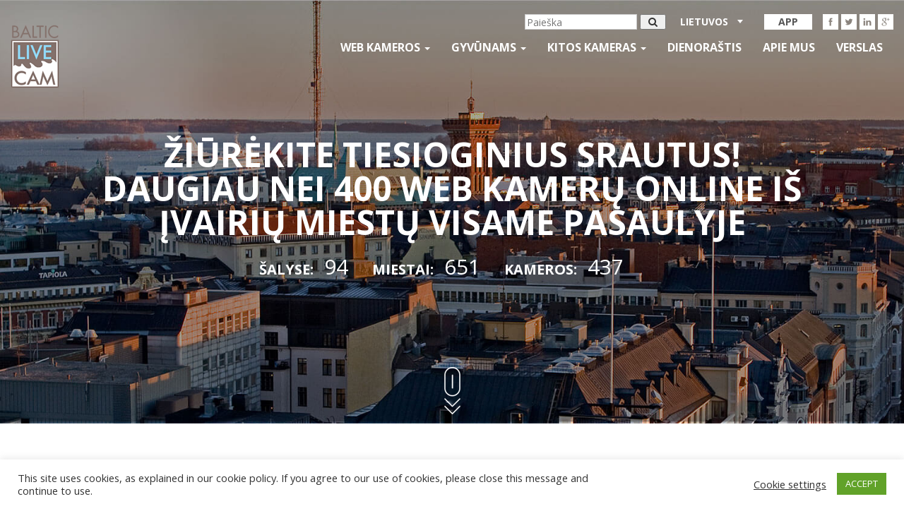

--- FILE ---
content_type: text/html; charset=UTF-8
request_url: https://balticlivecam.com/lt/cameras/united-states/clearwater/clearwater-beach/webcam_clearwater_beach_florida-2/
body_size: 20147
content:
<!DOCTYPE html>
<html lang="lt-LT">
<head>
    <meta charset="UTF-8">
    <meta http-equiv="X-UA-Compatible" content="IE=edge">
    <meta name="viewport" content="width=device-width, initial-scale=1">
    <title>webcam_clearwater_beach_Florida - Webcam Online Live Cam</title>
    <link rel="icon" type="image/x-icon" href="https://balticlivecam.com/wp-content/themes/Blc/favicon.ico"/>
    <link href='https://fonts.googleapis.com/css?family=Open+Sans:400,300,600,700&subset=latin,cyrillic'
          rel='stylesheet'
          type='text/css'>


    <meta name='robots' content='index, follow, max-image-preview:large, max-snippet:-1, max-video-preview:-1' />
<link rel="alternate" hreflang="en" href="https://balticlivecam.com/cameras/united-states/clearwater/clearwater-beach/webcam_clearwater_beach_florida/" />
<link rel="alternate" hreflang="ru" href="https://balticlivecam.com/ru/cameras/united-states/clearwater/clearwater-beach/webcam_clearwater_beach_florida-2/" />
<link rel="alternate" hreflang="lv" href="https://balticlivecam.com/lv/cameras/united-states/clearwater/clearwater-beach/webcam_clearwater_beach_florida-2/" />
<link rel="alternate" hreflang="de" href="https://balticlivecam.com/de/cameras/united-states/clearwater/clearwater-beach/webcam_clearwater_beach_florida-2/" />
<link rel="alternate" hreflang="et" href="https://balticlivecam.com/et/cameras/united-states/clearwater/clearwater-beach/webcam_clearwater_beach_florida-2/" />
<link rel="alternate" hreflang="es" href="https://balticlivecam.com/es/cameras/united-states/clearwater/clearwater-beach/webcam_clearwater_beach_florida-2/" />
<link rel="alternate" hreflang="lt" href="https://balticlivecam.com/lt/cameras/united-states/clearwater/clearwater-beach/webcam_clearwater_beach_florida-2/" />

<!-- Ads on this site are served by WP PRO Advertising System - All In One Ad Manager v5.3.0 - wordpress-advertising.tunasite.com -->
<script>(function(i,s,o,g,r,a,m){i['GoogleAnalyticsObject']=r;i[r]=i[r]||function(){(i[r].q=i[r].q||[]).push(arguments)},i[r].l=1*new Date();a=s.createElement(o),
m=s.getElementsByTagName(o)[0];a.async=1;a.src=g;m.parentNode.insertBefore(a,m)})(window,document,'script','//www.google-analytics.com/analytics.js','wppas_ga');wppas_ga('create', 'UA-32676219-1', 'auto');</script><!-- / WP PRO Advertising System - All In One Ad Manager. -->

<!-- HEAD -->

<script src="https://cdn.jsdelivr.net/npm/in-view@0.6.1/dist/in-view.min.js"></script>
<script>inView.offset(-350);</script>

<script src="https://securepubads.g.doubleclick.net/tag/js/gpt.js" async></script>
<script>
    window.googletag = window.googletag || {cmd: []};
    googletag.cmd.push (function () {
        if(window.innerWidth >= 1000) {
            googletag.defineSlot('/147246189,96109881/balticlivecam.com_728x90_anchor_sticky_desktop', [[1000,100],[970,90],[728,90],[990,90],[970,50],[960,90],[950,90],[980,90]], 'balticlivecam.com_728x90_anchor').addService(googletag.pubads());
        }
        else if (window.innerWidth >= 728){
            googletag.defineSlot('/147246189,96109881/balticlivecam.com_320x100_anchor_sticky_mobile', [[320,100],[300,100],[320,50],[300,50]], 'balticlivecam.com_728x90_anchor').addService(googletag.pubads());
        }
        else {
            googletag.defineSlot('/147246189,96109881/balticlivecam.com_320x100_anchor_sticky_mobile', [[320,100],[300,100],[320,50],[300,50]], 'balticlivecam.com_728x90_anchor').addService(googletag.pubads());
        }
        
        var interstitialSlot = googletag.defineOutOfPageSlot('/147246189,96109881/balticlivecam.com_interstitial', googletag.enums.OutOfPageFormat.INTERSTITIAL);
            if (interstitialSlot) interstitialSlot.addService(googletag.pubads());

        googletag.pubads().enableSingleRequest();
        googletag.pubads().disableInitialLoad();
        googletag.enableServices();
        googletag.display(interstitialSlot);
    });
</script>
<script src="https://stpd.cloud/saas/3277" async></script>
	<!-- This site is optimized with the Yoast SEO plugin v26.9 - https://yoast.com/product/yoast-seo-wordpress/ -->
	<link rel="canonical" href="https://balticlivecam.com/lt/cameras/united-states/clearwater/clearwater-beach/webcam_clearwater_beach_florida-2/" />
	<meta property="og:locale" content="lt_LT" />
	<meta property="og:type" content="article" />
	<meta property="og:title" content="webcam_clearwater_beach_Florida - Webcam Online Live Cam" />
	<meta property="og:url" content="https://balticlivecam.com/lt/cameras/united-states/clearwater/clearwater-beach/webcam_clearwater_beach_florida-2/" />
	<meta property="og:site_name" content="BalticLiveCam.com" />
	<meta property="og:image" content="https://balticlivecam.com/lt/cameras/united-states/clearwater/clearwater-beach/webcam_clearwater_beach_florida-2/" />
	<meta property="og:image:width" content="640" />
	<meta property="og:image:height" content="366" />
	<meta property="og:image:type" content="image/jpeg" />
	<meta name="twitter:card" content="summary_large_image" />
	<script type="application/ld+json" class="yoast-schema-graph">{"@context":"https://schema.org","@graph":[{"@type":"WebPage","@id":"https://balticlivecam.com/lt/cameras/united-states/clearwater/clearwater-beach/webcam_clearwater_beach_florida-2/","url":"https://balticlivecam.com/lt/cameras/united-states/clearwater/clearwater-beach/webcam_clearwater_beach_florida-2/","name":"webcam_clearwater_beach_Florida - Webcam Online Live Cam","isPartOf":{"@id":"https://balticlivecam.com/#website"},"primaryImageOfPage":{"@id":"https://balticlivecam.com/lt/cameras/united-states/clearwater/clearwater-beach/webcam_clearwater_beach_florida-2/#primaryimage"},"image":{"@id":"https://balticlivecam.com/lt/cameras/united-states/clearwater/clearwater-beach/webcam_clearwater_beach_florida-2/#primaryimage"},"thumbnailUrl":"https://balticlivecam.com/images/webcam_clearwater_beach_Florida.jpg","datePublished":"2018-04-19T09:08:56+00:00","breadcrumb":{"@id":"https://balticlivecam.com/lt/cameras/united-states/clearwater/clearwater-beach/webcam_clearwater_beach_florida-2/#breadcrumb"},"inLanguage":"lt-LT","potentialAction":[{"@type":"ReadAction","target":["https://balticlivecam.com/lt/cameras/united-states/clearwater/clearwater-beach/webcam_clearwater_beach_florida-2/"]}]},{"@type":"ImageObject","inLanguage":"lt-LT","@id":"https://balticlivecam.com/lt/cameras/united-states/clearwater/clearwater-beach/webcam_clearwater_beach_florida-2/#primaryimage","url":"https://balticlivecam.com/images/webcam_clearwater_beach_Florida.jpg","contentUrl":"https://balticlivecam.com/images/webcam_clearwater_beach_Florida.jpg","width":640,"height":366},{"@type":"BreadcrumbList","@id":"https://balticlivecam.com/lt/cameras/united-states/clearwater/clearwater-beach/webcam_clearwater_beach_florida-2/#breadcrumb","itemListElement":[{"@type":"ListItem","position":1,"name":"Home","item":"https://balticlivecam.com/lt/"},{"@type":"ListItem","position":2,"name":"Webcams","item":"https://balticlivecam.com/lt/cameras/"},{"@type":"ListItem","position":3,"name":"Jungtinės Amerikos Valstijos","item":"https://balticlivecam.com/lt/cameras/united-states/"},{"@type":"ListItem","position":4,"name":"Klirvoteris","item":"https://balticlivecam.com/lt/cameras/united-states/clearwater/"},{"@type":"ListItem","position":5,"name":"Klirvoteris paplūdimys","item":"https://balticlivecam.com/lt/cameras/united-states/clearwater/clearwater-beach/"},{"@type":"ListItem","position":6,"name":"webcam_clearwater_beach_Florida"}]},{"@type":"WebSite","@id":"https://balticlivecam.com/#website","url":"https://balticlivecam.com/","name":"BalticLiveCam.com","description":"BalticLiveCam Live Web Camera","potentialAction":[{"@type":"SearchAction","target":{"@type":"EntryPoint","urlTemplate":"https://balticlivecam.com/?s={search_term_string}"},"query-input":{"@type":"PropertyValueSpecification","valueRequired":true,"valueName":"search_term_string"}}],"inLanguage":"lt-LT"}]}</script>
	<!-- / Yoast SEO plugin. -->


<style id='wp-img-auto-sizes-contain-inline-css' type='text/css'>
img:is([sizes=auto i],[sizes^="auto," i]){contain-intrinsic-size:3000px 1500px}
/*# sourceURL=wp-img-auto-sizes-contain-inline-css */
</style>
<link rel='stylesheet' id='wp-block-library-css' href='https://balticlivecam.com/wp-includes/css/dist/block-library/style.min.css?ver=6.9.1' type='text/css' media='all' />

<style id='classic-theme-styles-inline-css' type='text/css'>
/*! This file is auto-generated */
.wp-block-button__link{color:#fff;background-color:#32373c;border-radius:9999px;box-shadow:none;text-decoration:none;padding:calc(.667em + 2px) calc(1.333em + 2px);font-size:1.125em}.wp-block-file__button{background:#32373c;color:#fff;text-decoration:none}
/*# sourceURL=/wp-includes/css/classic-themes.min.css */
</style>
<style id='global-styles-inline-css' type='text/css'>
:root{--wp--preset--aspect-ratio--square: 1;--wp--preset--aspect-ratio--4-3: 4/3;--wp--preset--aspect-ratio--3-4: 3/4;--wp--preset--aspect-ratio--3-2: 3/2;--wp--preset--aspect-ratio--2-3: 2/3;--wp--preset--aspect-ratio--16-9: 16/9;--wp--preset--aspect-ratio--9-16: 9/16;--wp--preset--color--black: #000000;--wp--preset--color--cyan-bluish-gray: #abb8c3;--wp--preset--color--white: #ffffff;--wp--preset--color--pale-pink: #f78da7;--wp--preset--color--vivid-red: #cf2e2e;--wp--preset--color--luminous-vivid-orange: #ff6900;--wp--preset--color--luminous-vivid-amber: #fcb900;--wp--preset--color--light-green-cyan: #7bdcb5;--wp--preset--color--vivid-green-cyan: #00d084;--wp--preset--color--pale-cyan-blue: #8ed1fc;--wp--preset--color--vivid-cyan-blue: #0693e3;--wp--preset--color--vivid-purple: #9b51e0;--wp--preset--gradient--vivid-cyan-blue-to-vivid-purple: linear-gradient(135deg,rgb(6,147,227) 0%,rgb(155,81,224) 100%);--wp--preset--gradient--light-green-cyan-to-vivid-green-cyan: linear-gradient(135deg,rgb(122,220,180) 0%,rgb(0,208,130) 100%);--wp--preset--gradient--luminous-vivid-amber-to-luminous-vivid-orange: linear-gradient(135deg,rgb(252,185,0) 0%,rgb(255,105,0) 100%);--wp--preset--gradient--luminous-vivid-orange-to-vivid-red: linear-gradient(135deg,rgb(255,105,0) 0%,rgb(207,46,46) 100%);--wp--preset--gradient--very-light-gray-to-cyan-bluish-gray: linear-gradient(135deg,rgb(238,238,238) 0%,rgb(169,184,195) 100%);--wp--preset--gradient--cool-to-warm-spectrum: linear-gradient(135deg,rgb(74,234,220) 0%,rgb(151,120,209) 20%,rgb(207,42,186) 40%,rgb(238,44,130) 60%,rgb(251,105,98) 80%,rgb(254,248,76) 100%);--wp--preset--gradient--blush-light-purple: linear-gradient(135deg,rgb(255,206,236) 0%,rgb(152,150,240) 100%);--wp--preset--gradient--blush-bordeaux: linear-gradient(135deg,rgb(254,205,165) 0%,rgb(254,45,45) 50%,rgb(107,0,62) 100%);--wp--preset--gradient--luminous-dusk: linear-gradient(135deg,rgb(255,203,112) 0%,rgb(199,81,192) 50%,rgb(65,88,208) 100%);--wp--preset--gradient--pale-ocean: linear-gradient(135deg,rgb(255,245,203) 0%,rgb(182,227,212) 50%,rgb(51,167,181) 100%);--wp--preset--gradient--electric-grass: linear-gradient(135deg,rgb(202,248,128) 0%,rgb(113,206,126) 100%);--wp--preset--gradient--midnight: linear-gradient(135deg,rgb(2,3,129) 0%,rgb(40,116,252) 100%);--wp--preset--font-size--small: 13px;--wp--preset--font-size--medium: 20px;--wp--preset--font-size--large: 36px;--wp--preset--font-size--x-large: 42px;--wp--preset--spacing--20: 0.44rem;--wp--preset--spacing--30: 0.67rem;--wp--preset--spacing--40: 1rem;--wp--preset--spacing--50: 1.5rem;--wp--preset--spacing--60: 2.25rem;--wp--preset--spacing--70: 3.38rem;--wp--preset--spacing--80: 5.06rem;--wp--preset--shadow--natural: 6px 6px 9px rgba(0, 0, 0, 0.2);--wp--preset--shadow--deep: 12px 12px 50px rgba(0, 0, 0, 0.4);--wp--preset--shadow--sharp: 6px 6px 0px rgba(0, 0, 0, 0.2);--wp--preset--shadow--outlined: 6px 6px 0px -3px rgb(255, 255, 255), 6px 6px rgb(0, 0, 0);--wp--preset--shadow--crisp: 6px 6px 0px rgb(0, 0, 0);}:where(.is-layout-flex){gap: 0.5em;}:where(.is-layout-grid){gap: 0.5em;}body .is-layout-flex{display: flex;}.is-layout-flex{flex-wrap: wrap;align-items: center;}.is-layout-flex > :is(*, div){margin: 0;}body .is-layout-grid{display: grid;}.is-layout-grid > :is(*, div){margin: 0;}:where(.wp-block-columns.is-layout-flex){gap: 2em;}:where(.wp-block-columns.is-layout-grid){gap: 2em;}:where(.wp-block-post-template.is-layout-flex){gap: 1.25em;}:where(.wp-block-post-template.is-layout-grid){gap: 1.25em;}.has-black-color{color: var(--wp--preset--color--black) !important;}.has-cyan-bluish-gray-color{color: var(--wp--preset--color--cyan-bluish-gray) !important;}.has-white-color{color: var(--wp--preset--color--white) !important;}.has-pale-pink-color{color: var(--wp--preset--color--pale-pink) !important;}.has-vivid-red-color{color: var(--wp--preset--color--vivid-red) !important;}.has-luminous-vivid-orange-color{color: var(--wp--preset--color--luminous-vivid-orange) !important;}.has-luminous-vivid-amber-color{color: var(--wp--preset--color--luminous-vivid-amber) !important;}.has-light-green-cyan-color{color: var(--wp--preset--color--light-green-cyan) !important;}.has-vivid-green-cyan-color{color: var(--wp--preset--color--vivid-green-cyan) !important;}.has-pale-cyan-blue-color{color: var(--wp--preset--color--pale-cyan-blue) !important;}.has-vivid-cyan-blue-color{color: var(--wp--preset--color--vivid-cyan-blue) !important;}.has-vivid-purple-color{color: var(--wp--preset--color--vivid-purple) !important;}.has-black-background-color{background-color: var(--wp--preset--color--black) !important;}.has-cyan-bluish-gray-background-color{background-color: var(--wp--preset--color--cyan-bluish-gray) !important;}.has-white-background-color{background-color: var(--wp--preset--color--white) !important;}.has-pale-pink-background-color{background-color: var(--wp--preset--color--pale-pink) !important;}.has-vivid-red-background-color{background-color: var(--wp--preset--color--vivid-red) !important;}.has-luminous-vivid-orange-background-color{background-color: var(--wp--preset--color--luminous-vivid-orange) !important;}.has-luminous-vivid-amber-background-color{background-color: var(--wp--preset--color--luminous-vivid-amber) !important;}.has-light-green-cyan-background-color{background-color: var(--wp--preset--color--light-green-cyan) !important;}.has-vivid-green-cyan-background-color{background-color: var(--wp--preset--color--vivid-green-cyan) !important;}.has-pale-cyan-blue-background-color{background-color: var(--wp--preset--color--pale-cyan-blue) !important;}.has-vivid-cyan-blue-background-color{background-color: var(--wp--preset--color--vivid-cyan-blue) !important;}.has-vivid-purple-background-color{background-color: var(--wp--preset--color--vivid-purple) !important;}.has-black-border-color{border-color: var(--wp--preset--color--black) !important;}.has-cyan-bluish-gray-border-color{border-color: var(--wp--preset--color--cyan-bluish-gray) !important;}.has-white-border-color{border-color: var(--wp--preset--color--white) !important;}.has-pale-pink-border-color{border-color: var(--wp--preset--color--pale-pink) !important;}.has-vivid-red-border-color{border-color: var(--wp--preset--color--vivid-red) !important;}.has-luminous-vivid-orange-border-color{border-color: var(--wp--preset--color--luminous-vivid-orange) !important;}.has-luminous-vivid-amber-border-color{border-color: var(--wp--preset--color--luminous-vivid-amber) !important;}.has-light-green-cyan-border-color{border-color: var(--wp--preset--color--light-green-cyan) !important;}.has-vivid-green-cyan-border-color{border-color: var(--wp--preset--color--vivid-green-cyan) !important;}.has-pale-cyan-blue-border-color{border-color: var(--wp--preset--color--pale-cyan-blue) !important;}.has-vivid-cyan-blue-border-color{border-color: var(--wp--preset--color--vivid-cyan-blue) !important;}.has-vivid-purple-border-color{border-color: var(--wp--preset--color--vivid-purple) !important;}.has-vivid-cyan-blue-to-vivid-purple-gradient-background{background: var(--wp--preset--gradient--vivid-cyan-blue-to-vivid-purple) !important;}.has-light-green-cyan-to-vivid-green-cyan-gradient-background{background: var(--wp--preset--gradient--light-green-cyan-to-vivid-green-cyan) !important;}.has-luminous-vivid-amber-to-luminous-vivid-orange-gradient-background{background: var(--wp--preset--gradient--luminous-vivid-amber-to-luminous-vivid-orange) !important;}.has-luminous-vivid-orange-to-vivid-red-gradient-background{background: var(--wp--preset--gradient--luminous-vivid-orange-to-vivid-red) !important;}.has-very-light-gray-to-cyan-bluish-gray-gradient-background{background: var(--wp--preset--gradient--very-light-gray-to-cyan-bluish-gray) !important;}.has-cool-to-warm-spectrum-gradient-background{background: var(--wp--preset--gradient--cool-to-warm-spectrum) !important;}.has-blush-light-purple-gradient-background{background: var(--wp--preset--gradient--blush-light-purple) !important;}.has-blush-bordeaux-gradient-background{background: var(--wp--preset--gradient--blush-bordeaux) !important;}.has-luminous-dusk-gradient-background{background: var(--wp--preset--gradient--luminous-dusk) !important;}.has-pale-ocean-gradient-background{background: var(--wp--preset--gradient--pale-ocean) !important;}.has-electric-grass-gradient-background{background: var(--wp--preset--gradient--electric-grass) !important;}.has-midnight-gradient-background{background: var(--wp--preset--gradient--midnight) !important;}.has-small-font-size{font-size: var(--wp--preset--font-size--small) !important;}.has-medium-font-size{font-size: var(--wp--preset--font-size--medium) !important;}.has-large-font-size{font-size: var(--wp--preset--font-size--large) !important;}.has-x-large-font-size{font-size: var(--wp--preset--font-size--x-large) !important;}
/*# sourceURL=global-styles-inline-css */
</style>

<link rel='stylesheet' id='contact-form-7-css' href='https://balticlivecam.com/wp-content/plugins/contact-form-7/includes/css/styles.css?ver=6.1.4' type='text/css' media='all' />
<link rel='stylesheet' id='cookie-law-info-css' href='https://balticlivecam.com/wp-content/plugins/cookie-law-info/legacy/public/css/cookie-law-info-public.css?ver=3.4.0' type='text/css' media='all' />
<link rel='stylesheet' id='cookie-law-info-gdpr-css' href='https://balticlivecam.com/wp-content/plugins/cookie-law-info/legacy/public/css/cookie-law-info-gdpr.css?ver=3.4.0' type='text/css' media='all' />
<link rel='stylesheet' id='WPPAS_VBC_BNR_STYLE-css' href='https://balticlivecam.com/wp-content/plugins/wppas/public/assets/css/vbc/wppas_vbc_bnr.css?ver=5.3.0' type='text/css' media='all' />
<link rel='stylesheet' id='wpml-legacy-dropdown-click-0-css' href='//balticlivecam.com/wp-content/plugins/sitepress-multilingual-cms/templates/language-switchers/legacy-dropdown-click/style.css?ver=1' type='text/css' media='all' />
<style id='wpml-legacy-dropdown-click-0-inline-css' type='text/css'>
.wpml-ls-statics-shortcode_actions{background-color:#eeeeee;}.wpml-ls-statics-shortcode_actions, .wpml-ls-statics-shortcode_actions .wpml-ls-sub-menu, .wpml-ls-statics-shortcode_actions a {border-color:#cdcdcd;}.wpml-ls-statics-shortcode_actions a {color:#444444;background-color:#ffffff;}.wpml-ls-statics-shortcode_actions a:hover,.wpml-ls-statics-shortcode_actions a:focus {color:#000000;background-color:#eeeeee;}.wpml-ls-statics-shortcode_actions .wpml-ls-current-language>a {color:#444444;background-color:#ffffff;}.wpml-ls-statics-shortcode_actions .wpml-ls-current-language:hover>a, .wpml-ls-statics-shortcode_actions .wpml-ls-current-language>a:focus {color:#000000;background-color:#eeeeee;}
/*# sourceURL=wpml-legacy-dropdown-click-0-inline-css */
</style>
<link rel='stylesheet' id='custom.css-css' href='https://balticlivecam.com/wp-content/plugins/setupad/public/assets/css/custom.css?ver=1.9' type='text/css' media='all' />
<link rel='stylesheet' id='themer_reset-css' href='https://balticlivecam.com/wp-content/themes/Blc/css/reset.css?ver=0.1' type='text/css' media='all' />
<link rel='stylesheet' id='theme_bootstrap_style-css' href='https://balticlivecam.com/wp-content/themes/Blc/css/bootstrap.min.css?ver=3.3.6' type='text/css' media='all' />
<link rel='stylesheet' id='theme_main_style1-css' href='https://balticlivecam.com/wp-content/themes/Blc/css/core.css?ver=0.3' type='text/css' media='all' />
<link rel='stylesheet' id='theme_masterslider-css' href='https://balticlivecam.com/wp-content/themes/Blc/js/masterslider/style/masterslider.css?ver=6.9.1' type='text/css' media='all' />
<link rel='stylesheet' id='theme_masterslider1-css' href='https://balticlivecam.com/wp-content/themes/Blc/js/masterslider/skins/default/style.css?ver=6.9.1' type='text/css' media='all' />
<link rel='stylesheet' id='theme_masterslider2-css' href='https://balticlivecam.com/wp-content/themes/Blc/css/ms-caro3d.css?ver=6.9.1' type='text/css' media='all' />
<script type="text/javascript" src="https://balticlivecam.com/wp-includes/js/jquery/jquery.min.js?ver=3.7.1" id="jquery-core-js"></script>
<script type="text/javascript" src="https://balticlivecam.com/wp-includes/js/jquery/jquery-migrate.min.js?ver=3.4.1" id="jquery-migrate-js"></script>
<script type="text/javascript" src="https://balticlivecam.com/wp-includes/js/clipboard.min.js?ver=2.0.11" id="clipboard-js"></script>
<script type="text/javascript" src="https://balticlivecam.com/wp-includes/js/plupload/moxie.min.js?ver=1.3.5.1" id="moxiejs-js"></script>
<script type="text/javascript" src="https://balticlivecam.com/wp-includes/js/plupload/plupload.min.js?ver=2.1.9" id="plupload-js"></script>
<script type="text/javascript" src="https://balticlivecam.com/wp-includes/js/underscore.min.js?ver=1.13.7" id="underscore-js"></script>
<script type="text/javascript" src="https://balticlivecam.com/wp-includes/js/dist/dom-ready.min.js?ver=f77871ff7694fffea381" id="wp-dom-ready-js"></script>
<script type="text/javascript" src="https://balticlivecam.com/wp-includes/js/dist/hooks.min.js?ver=dd5603f07f9220ed27f1" id="wp-hooks-js"></script>
<script type="text/javascript" src="https://balticlivecam.com/wp-includes/js/dist/i18n.min.js?ver=c26c3dc7bed366793375" id="wp-i18n-js"></script>
<script type="text/javascript" id="wp-i18n-js-after">
/* <![CDATA[ */
wp.i18n.setLocaleData( { 'text direction\u0004ltr': [ 'ltr' ] } );
//# sourceURL=wp-i18n-js-after
/* ]]> */
</script>
<script type="text/javascript" id="wp-a11y-js-translations">
/* <![CDATA[ */
( function( domain, translations ) {
	var localeData = translations.locale_data[ domain ] || translations.locale_data.messages;
	localeData[""].domain = domain;
	wp.i18n.setLocaleData( localeData, domain );
} )( "default", {"translation-revision-date":"2025-09-27 20:51:17+0000","generator":"GlotPress\/4.0.1","domain":"messages","locale_data":{"messages":{"":{"domain":"messages","plural-forms":"nplurals=3; plural=(n % 10 == 1 && (n % 100 < 11 || n % 100 > 19)) ? 0 : ((n % 10 >= 2 && n % 10 <= 9 && (n % 100 < 11 || n % 100 > 19)) ? 1 : 2);","lang":"lt"},"Notifications":["Prane\u0161imai"]}},"comment":{"reference":"wp-includes\/js\/dist\/a11y.js"}} );
//# sourceURL=wp-a11y-js-translations
/* ]]> */
</script>
<script type="text/javascript" src="https://balticlivecam.com/wp-includes/js/dist/a11y.min.js?ver=cb460b4676c94bd228ed" id="wp-a11y-js"></script>
<script type="text/javascript" id="plupload-handlers-js-extra">
/* <![CDATA[ */
var pluploadL10n = {"queue_limit_exceeded":"Pasirinkote per daug fail\u0173.","file_exceeds_size_limit":"%s vir\u0161ija \u012f tinklalap\u012f \u012fkeliam\u0173 fail\u0173 dyd\u017eio limit\u0105.","zero_byte_file":"Failas tu\u0161\u010dias. Bandykite kit\u0105.","invalid_filetype":"\u0160is failas negali b\u016bti apdorotas serverio.","not_an_image":"\u0160is failas n\u0117ra paveiksl\u0117lis. Pabandykite kit\u0105.","image_memory_exceeded":"Vir\u0161ijate turimos talpinimo vietos limit\u0105. Pabandykite \u012fkelti ma\u017eesn\u0117s apimties fail\u0105.","image_dimensions_exceeded":"\u0160is paveiksl\u0117lis yra didesnis u\u017e maksimal\u0173 dyd\u012f. Pabandykite kit\u0105.","default_error":"\u012ekeliant \u012fvyko klaida. Bandykite v\u0117liau.","missing_upload_url":"Konfig\u016bracijos klaida. Susisiekite su serverio administracija.","upload_limit_exceeded":"Galite \u012fkelti tik vien\u0105 fail\u0105.","http_error":"Netik\u0117tas atsakas i\u0161 serverio. Failas gal\u0117jo b\u016bti \u012fkeltas s\u0117kmingai. Patikrinkite fail\u0173 saugykloje arba perkraukite puslap\u012f.","http_error_image":"Serveris negali apdoroti paveiksl\u0117lio. Taip gali atsitikti, jei serveris yra u\u017eimtas arba neturi pakankamai i\u0161tekli\u0173 u\u017eduo\u010diai atlikti. Galite m\u0117ginti \u012fkelti ma\u017eesnio dyd\u017eio paveiksl\u0117l\u012f. Si\u016blomas did\u017eiausias dydis yra 2560 pikseli\u0173.","upload_failed":"\u012ekelti nepavyko.","big_upload_failed":"Pabandykite \u0161\u012f fail\u0105 \u012fkelti su %1$snar\u0161ykl\u0117s \u012fk\u0117limo \u012frankiu%2$s.","big_upload_queued":"%s vir\u0161ija maksimal\u0173 \u012fkeliam\u0173 fail\u0173 dyd\u012f, naudojant keleto fail\u0173 \u012fk\u0117limo \u012frank\u012f j\u016bs\u0173 nar\u0161ykl\u0117je.","io_error":"IO klaida.","security_error":"Saugos klaida.","file_cancelled":"Failas at\u0161auktas.","upload_stopped":"\u012ek\u0117limas sustabdytas.","dismiss":"Pasl\u0117pti","crunching":"Glaudinama\u2026","deleted":"perkelta \u012f \u0161iuk\u0161lin\u0119.","error_uploading":"Nepavyko \u012fkelti \u201e%s\u201c.","unsupported_image":"\u0160is paveiksl\u0117lis negali b\u016bti atvaizduotas nar\u0161ykl\u0117je. Konvertuokite j\u012f \u012f JPEG prie\u0161 \u012fkeldami, jei norite geriausi\u0173 rezultat\u0173.","noneditable_image":"The web server cannot generate responsive image sizes for this image. Convert it to JPEG or PNG before uploading.","file_url_copied":"Failo nuorod\u0105 nukopijuota \u012f i\u0161karpin\u0119 (clipboard)."};
//# sourceURL=plupload-handlers-js-extra
/* ]]> */
</script>
<script type="text/javascript" src="https://balticlivecam.com/wp-includes/js/plupload/handlers.min.js?ver=6.9.1" id="plupload-handlers-js"></script>
<script type="text/javascript" id="wppas_vbc_upload-js-extra">
/* <![CDATA[ */
var wppas_vbc_upload = {"ajaxurl":"https://balticlivecam.com/wp-admin/admin-ajax.php","nonce":"f6aefc1d3b","remove":"100d4ac372","number":"1","upload_enabled":"1","confirmMsg":"Are you sure you want to delete this?","plupload":{"runtimes":"html5,flash,html4","browse_button":"wppas-vbc-uploader","container":"wppas-vbc-upload-container","file_data_name":"wppas_vbc_upload_file","max_file_size":"100000000b","url":"https://balticlivecam.com/wp-admin/admin-ajax.php?action=wppas_vbc_upload&nonce=16393764e4","flash_swf_url":"https://balticlivecam.com/wp-includes/js/plupload/plupload.flash.swf","filters":[{"title":"Galimi failai","extensions":"jpg,gif,png"}],"multipart":true,"urlstream_upload":true,"multipart_params":{"upload_folder":""}}};
//# sourceURL=wppas_vbc_upload-js-extra
/* ]]> */
</script>
<script type="text/javascript" src="https://balticlivecam.com/wp-content/plugins/wppas/public/assets/js/vbc/AjaxUpload.js?ver=6.9.1" id="wppas_vbc_upload-js"></script>
<script type="text/javascript" id="cookie-law-info-js-extra">
/* <![CDATA[ */
var Cli_Data = {"nn_cookie_ids":[],"cookielist":[],"non_necessary_cookies":[],"ccpaEnabled":"","ccpaRegionBased":"","ccpaBarEnabled":"","strictlyEnabled":["necessary","obligatoire"],"ccpaType":"gdpr","js_blocking":"1","custom_integration":"","triggerDomRefresh":"","secure_cookies":""};
var cli_cookiebar_settings = {"animate_speed_hide":"500","animate_speed_show":"500","background":"#FFF","border":"#b1a6a6c2","border_on":"","button_1_button_colour":"#61a229","button_1_button_hover":"#4e8221","button_1_link_colour":"#fff","button_1_as_button":"1","button_1_new_win":"","button_2_button_colour":"#333","button_2_button_hover":"#292929","button_2_link_colour":"#444","button_2_as_button":"","button_2_hidebar":"","button_3_button_colour":"#3566bb","button_3_button_hover":"#2a5296","button_3_link_colour":"#fff","button_3_as_button":"1","button_3_new_win":"","button_4_button_colour":"#000","button_4_button_hover":"#000000","button_4_link_colour":"#333333","button_4_as_button":"","button_7_button_colour":"#61a229","button_7_button_hover":"#4e8221","button_7_link_colour":"#fff","button_7_as_button":"1","button_7_new_win":"","font_family":"inherit","header_fix":"","notify_animate_hide":"1","notify_animate_show":"","notify_div_id":"#cookie-law-info-bar","notify_position_horizontal":"right","notify_position_vertical":"bottom","scroll_close":"","scroll_close_reload":"","accept_close_reload":"","reject_close_reload":"","showagain_tab":"","showagain_background":"#fff","showagain_border":"#000","showagain_div_id":"#cookie-law-info-again","showagain_x_position":"100px","text":"#333333","show_once_yn":"","show_once":"10000","logging_on":"","as_popup":"","popup_overlay":"1","bar_heading_text":"","cookie_bar_as":"banner","popup_showagain_position":"bottom-right","widget_position":"left"};
var log_object = {"ajax_url":"https://balticlivecam.com/wp-admin/admin-ajax.php"};
//# sourceURL=cookie-law-info-js-extra
/* ]]> */
</script>
<script type="text/javascript" src="https://balticlivecam.com/wp-content/plugins/cookie-law-info/legacy/public/js/cookie-law-info-public.js?ver=3.4.0" id="cookie-law-info-js"></script>
<script type="text/javascript" src="https://balticlivecam.com/wp-content/plugins/wppas/templates/js/advertising.js?ver=6.9.1" id="wppas_dummy_advertising-js"></script>
<script type="text/javascript" src="//balticlivecam.com/wp-content/plugins/sitepress-multilingual-cms/templates/language-switchers/legacy-dropdown-click/script.js?ver=1" id="wpml-legacy-dropdown-click-0-js"></script>
<meta name="generator" content="WPML ver:4.3.6 stt:1,15,3,32,33,46,2;" />
    <link rel="stylesheet" href="https://balticlivecam.com/wp-content/themes/Blc/css/slick.css">
    <script>
        var ajaxurl = 'https://balticlivecam.com/wp-admin/admin-ajax.php';
    </script>
    <meta name="globalsign-domain-verification" content="-vkOkI-9uHbtx-0dUTJCMico3SWSLUtDT9Nz4BQ2fD"/>
    <link rel="manifest" href="/manifest.json">
    <!--Fatchilli START-->
    <script type="text/javascript" async="async" src="https://securepubads.g.doubleclick.net/tag/js/gpt.js"></script>
    <script type="text/javascript">
        window.googletag = window.googletag || { cmd: [] };
        window.googletag.cmd.push(function () {
            window.googletag.pubads().enableSingleRequest();
            window.googletag.pubads().disableInitialLoad();
        });
    </script>
    <!--Fatchilli END-->
    <!--Site config -->
    <script type="text/javascript" async="async" src="https://protagcdn.com/s/balticlivecam.com/site.js"></script>
    <script type="text/javascript">
        window.protag = window.protag || { cmd: [] };
        window.protag.config = { s:'balticlivecam.com', childADM: '96109881', l: 'FbM3ys2m' };
        window.protag.cmd.push(function () {
            window.protag.pageInit();
        });
    </script>

<link rel='stylesheet' id='wp_pro_add_style-css' href='https://balticlivecam.com/wp-content/plugins/wppas/templates/css/wppas.min.css?ver=5.3.0' type='text/css' media='all' />
<link rel='stylesheet' id='wppas_php_style-css' href='https://balticlivecam.com/wp-content/plugins/wppas/templates/css/wppas_custom_css.css?ver=6.9.1' type='text/css' media='all' />
<style id='wppas_php_style-inline-css' type='text/css'>

			/* ----------------------------------------------------------------
			 * WP PRO ADVERTISING SYSTEM - ADZONES
			 * ---------------------------------------------------------------- */
			.wppaszone img {
				max-width: 100%;
				height:auto;
			}
			.wppaszone {overflow:hidden; visibility: visible !important; display: inherit !important; }
			.pas_fly_in .wppaszone {visibility: hidden !important; }
			.pas_fly_in.showing .wppaszone {visibility: visible !important; }
			
			.wppasrotate, .wppaszone li { margin: 0; padding:0; list-style: none; }
			.rotating_paszone > .pasli { visibility:hidden; }
			.wppaszone .jshowoff .wppasrotate .pasli { visibility: inherit; }
		
/*# sourceURL=wppas_php_style-inline-css */
</style>

</head>
<body>
<div  class="paszone_container paszone-container-68738   " id="paszonecont_68738" style="overflow:hidden;    " ><div class="pasinfotxt above"><small style="font-size:11px; color:#C0C0C0; text-decoration:none;"></small></div><div class="wppaszone paszone-68738 " id="68738" style="overflow:hidden;  width:100%; height:auto; display:inline-block;   "><div class="wppasrotate   paszoneholder-68738" style="width:100%; height:100%;" ></div></div></div><!-- Preloader -->
<!--<div class="block-for-preloader">
    <div class="preloader loading">
        <span class="slice"></span>
        <span class="slice"></span>
        <span class="slice"></span>
        <span class="slice"></span>
        <span class="slice"></span>
        <span class="slice"></span>
    </div>
</div>-->
<!--
        <style>
            .paszone_container{
                display: none!important;
            }
        </style>
        -->    <div class="site main">
        <header id="header" class="site-header">
    <div id="fp-background"></div>
    <nav class="navbar navbar-static-top">


        <button type="button" class="navbar-toggle collapsed" data-toggle="collapse" data-target="#navbar"
                aria-expanded="false" aria-controls="navbar">
            <span class="sr-only">Toggle navigation</span>
            <span class="icon-bar"></span>
            <span class="icon-bar"></span>
            <span class="icon-bar"></span>
        </button>
        <a class="navbar-brand" href="/"><img src="https://balticlivecam.com/wp-content/themes/Blc/images/logo.png"/>
        </a>
        <div id="navbar" class="navbar-collapse collapse navbar-right">
            <div class="only_mobile">
                <button type="button" class="navbar-toggle collapsed" data-toggle="collapse" data-target="#navbar"
                        aria-expanded="false" aria-controls="navbar">
                    <span class="sr-only">Toggle navigation</span>
                    <span class="icon-bar"></span>
                    <span class="icon-bar"></span>
                    <span class="icon-bar"></span>
                </button>
            </div>
            <div class="social-header only_desktop">

                <ul class="white-icons">
                    <li><a target="_blank" href="https://www.facebook.com/Balticlivecam/"><img
            src="https://balticlivecam.com/wp-content/themes/Blc/images/icon-white-facebook.png"
            alt=""/></a></li>
<li><a target="_blank" href="https://twitter.com/balticlivecam"><img
            src="https://balticlivecam.com/wp-content/themes/Blc/images/icon-white-twitter.png"
            alt=""/></a></li>
<li><a target="_blank" href="https://www.linkedin.com/company/baltic-live-cam"><img
            src="https://balticlivecam.com/wp-content/themes/Blc/images/icon-white-linkedin.png"
            alt=""/></a></li>
<li><a target="_blank" href="https://plus.google.com/109808136022573693647/posts"><img
            src="https://balticlivecam.com/wp-content/themes/Blc/images/icon-white-google.png"
            alt=""/></a></li>                </ul>

            </div>
            <div class="app_nav only_desktop">

                <a href="https://balticlivecam.com/lt/app/"><p style="background: #fff; color: #565656;">APP</p></a>
            </div>
            <!--<div class="login-button-header only_desktop ">
                <a href="javascript:"></a>
            </div>-->
            <div class="change-lang">
                <a href="javascript:">
                    <span>Lietuvos</span>
                </a>

                <ul class="dropdown-lang" style="display:none;">
                                            <li><a                                 href="https://balticlivecam.com/cameras/united-states/clearwater/clearwater-beach/webcam_clearwater_beach_florida/">English  </a></li>
                                                <li><a                                 href="https://balticlivecam.com/ru/cameras/united-states/clearwater/clearwater-beach/webcam_clearwater_beach_florida-2/">Русский  </a></li>
                                                <li><a                                 href="https://balticlivecam.com/lv/cameras/united-states/clearwater/clearwater-beach/webcam_clearwater_beach_florida-2/">Latviešu  </a></li>
                                                <li><a                                 href="https://balticlivecam.com/de/cameras/united-states/clearwater/clearwater-beach/webcam_clearwater_beach_florida-2/">Deutsch  </a></li>
                                                <li><a                                 href="https://balticlivecam.com/et/cameras/united-states/clearwater/clearwater-beach/webcam_clearwater_beach_florida-2/">Eesti  </a></li>
                                                <li><a                                 href="https://balticlivecam.com/es/cameras/united-states/clearwater/clearwater-beach/webcam_clearwater_beach_florida-2/">Español  </a></li>
                                                <li><a class="active"                                href="https://balticlivecam.com/lt/cameras/united-states/clearwater/clearwater-beach/webcam_clearwater_beach_florida-2/">Lietuvos  </a></li>
                                        </ul>
            </div>

            <div class="search-block-form">
                <form role="search" method="get" class="search-form" action="https://balticlivecam.com/lt/">

                    <input type="search" class="search-field"
                           placeholder="Paieška"
                           value="" name="s"/>
                    <button><i class="fa fa-search" aria-hidden="true"></i></button>

                </form>
            </div>

          <ul id="menu-main-menu-lithuanian" class="nav navbar-nav"><li id="menu-item-1350" class="menu-item menu-item-type-post_type menu-item-object-page menu-item-has-children menu-item-1350 dropdown"><a title="Web kameros" href="#" data-toggle="dropdown" class="dropdown-toggle" aria-haspopup="true">Web kameros <span class="caret"></span></a>
<ul role="menu" class=" dropdown-menu">
	<li id="menu-item-14301" class="menu-item menu-item-type-post_type menu-item-object-page menu-item-14301"><a title="Argentina" href="https://balticlivecam.com/lt/cameras/argentina/">Argentina</a></li>
	<li id="menu-item-14302" class="menu-item menu-item-type-post_type menu-item-object-page menu-item-14302"><a title="Australija" href="https://balticlivecam.com/lt/cameras/australija/">Australija</a></li>
	<li id="menu-item-10038" class="menu-item menu-item-type-post_type menu-item-object-page menu-item-10038"><a title="Austrija" href="https://balticlivecam.com/lt/cameras/austria/">Austrija</a></li>
	<li id="menu-item-51016" class="menu-item menu-item-type-post_type menu-item-object-page menu-item-51016"><a title="Baltarusija" href="https://balticlivecam.com/lt/cameras/belarus/">Baltarusija</a></li>
	<li id="menu-item-10039" class="menu-item menu-item-type-post_type menu-item-object-page menu-item-10039"><a title="Belgija" href="https://balticlivecam.com/lt/cameras/belgium/">Belgija</a></li>
	<li id="menu-item-39256" class="menu-item menu-item-type-post_type menu-item-object-page menu-item-39256"><a title="Bosnija ir Hercegovina" href="https://balticlivecam.com/lt/cameras/bosnia-and-herzegovina/">Bosnija ir Hercegovina</a></li>
	<li id="menu-item-17205" class="menu-item menu-item-type-post_type menu-item-object-page menu-item-17205"><a title="Brazilija" href="https://balticlivecam.com/lt/cameras/brazil/">Brazilija</a></li>
	<li id="menu-item-19535" class="menu-item menu-item-type-post_type menu-item-object-page menu-item-19535"><a title="Bulgarija" href="https://balticlivecam.com/lt/cameras/bulgaria/">Bulgarija</a></li>
	<li id="menu-item-48210" class="menu-item menu-item-type-post_type menu-item-object-page menu-item-48210"><a title="Kambodža" href="https://balticlivecam.com/lt/cameras/cambodia/">Kambodža</a></li>
	<li id="menu-item-14303" class="menu-item menu-item-type-post_type menu-item-object-page menu-item-14303"><a title="Canada" href="https://balticlivecam.com/lt/cameras/canada/">Canada</a></li>
	<li id="menu-item-20078" class="menu-item menu-item-type-post_type menu-item-object-page menu-item-20078"><a title="Žaliasis Kyšulys" href="https://balticlivecam.com/lt/cameras/cape-verde/">Žaliasis Kyšulys</a></li>
	<li id="menu-item-20696" class="menu-item menu-item-type-post_type menu-item-object-page menu-item-20696"><a title="Čilė" href="https://balticlivecam.com/lt/cameras/cile/">Čilė</a></li>
	<li id="menu-item-64036" class="menu-item menu-item-type-post_type menu-item-object-page menu-item-64036"><a title="Kinija" href="https://balticlivecam.com/lt/cameras/china/">Kinija</a></li>
	<li id="menu-item-27724" class="menu-item menu-item-type-post_type menu-item-object-page menu-item-27724"><a title="Kosta Rika" href="https://balticlivecam.com/lt/cameras/costa-rica/">Kosta Rika</a></li>
	<li id="menu-item-9312" class="menu-item menu-item-type-post_type menu-item-object-page menu-item-9312"><a title="Kroatija" href="https://balticlivecam.com/lt/cameras/croatia/">Kroatija</a></li>
	<li id="menu-item-21813" class="menu-item menu-item-type-post_type menu-item-object-page menu-item-21813"><a title="Kiurasao" href="https://balticlivecam.com/lt/cameras/curacao/">Kiurasao</a></li>
	<li id="menu-item-10040" class="menu-item menu-item-type-post_type menu-item-object-page menu-item-10040"><a title="Čekija" href="https://balticlivecam.com/lt/cameras/czech/">Čekija</a></li>
	<li id="menu-item-84007" class="menu-item menu-item-type-post_type menu-item-object-page menu-item-84007"><a title="Kipras" href="https://balticlivecam.com/lt/cameras/cyprus/">Kipras</a></li>
	<li id="menu-item-8007" class="menu-item menu-item-type-post_type menu-item-object-page menu-item-8007"><a title="Danija" href="https://balticlivecam.com/lt/cameras/denmark/">Danija</a></li>
	<li id="menu-item-21992" class="menu-item menu-item-type-post_type menu-item-object-page menu-item-21992"><a title="Dominikos Respublika" href="https://balticlivecam.com/lt/cameras/dominican-republic/">Dominikos Respublika</a></li>
	<li id="menu-item-90150" class="menu-item menu-item-type-post_type menu-item-object-page menu-item-90150"><a title="Grenlandija" href="https://balticlivecam.com/lt/cameras/greenland/">Grenlandija</a></li>
	<li id="menu-item-18828" class="menu-item menu-item-type-post_type menu-item-object-page menu-item-18828"><a title="Egiptas" href="https://balticlivecam.com/lt/cameras/egypt/">Egiptas</a></li>
	<li id="menu-item-8008" class="menu-item menu-item-type-post_type menu-item-object-page menu-item-8008"><a title="Estija" href="https://balticlivecam.com/lt/cameras/estonia/">Estija</a></li>
	<li id="menu-item-72930" class="menu-item menu-item-type-post_type menu-item-object-page menu-item-72930"><a title="Ekvadoras" href="https://balticlivecam.com/lt/cameras/ecuador/">Ekvadoras</a></li>
	<li id="menu-item-83088" class="menu-item menu-item-type-post_type menu-item-object-page menu-item-83088"><a title="Salvadoras" href="https://balticlivecam.com/lt/cameras/el-salvador/">Salvadoras</a></li>
	<li id="menu-item-8009" class="menu-item menu-item-type-post_type menu-item-object-page menu-item-8009"><a title="Suomija" href="https://balticlivecam.com/lt/cameras/finland/">Suomija</a></li>
	<li id="menu-item-9313" class="menu-item menu-item-type-post_type menu-item-object-page menu-item-9313"><a title="Prancūzija" href="https://balticlivecam.com/lt/cameras/france/">Prancūzija</a></li>
	<li id="menu-item-98982" class="menu-item menu-item-type-post_type menu-item-object-page menu-item-98982"><a title="Prancūzijos Polinezija" href="https://balticlivecam.com/lt/cameras/french-polynesia/">Prancūzijos Polinezija</a></li>
	<li id="menu-item-8734" class="menu-item menu-item-type-post_type menu-item-object-page menu-item-8734"><a title="Vokietija" href="https://balticlivecam.com/lt/cameras/germany/">Vokietija</a></li>
	<li id="menu-item-11050" class="menu-item menu-item-type-post_type menu-item-object-page menu-item-11050"><a title="Graikija" href="https://balticlivecam.com/lt/cameras/greece/">Graikija</a></li>
	<li id="menu-item-32007" class="menu-item menu-item-type-post_type menu-item-object-page menu-item-32007"><a title="Hondūro Respublika" href="https://balticlivecam.com/lt/cameras/honduras/">Hondūro Respublika</a></li>
	<li id="menu-item-8881" class="menu-item menu-item-type-post_type menu-item-object-page menu-item-8881"><a title="Vengrija" href="https://balticlivecam.com/lt/cameras/hungary/">Vengrija</a></li>
	<li id="menu-item-17158" class="menu-item menu-item-type-post_type menu-item-object-page menu-item-17158"><a title="Islandija" href="https://balticlivecam.com/lt/cameras/iceland/">Islandija</a></li>
	<li id="menu-item-36497" class="menu-item menu-item-type-post_type menu-item-object-page menu-item-36497"><a title="Indija" href="https://balticlivecam.com/lt/cameras/india/">Indija</a></li>
	<li id="menu-item-22174" class="menu-item menu-item-type-post_type menu-item-object-page menu-item-22174"><a title="Indonezija" href="https://balticlivecam.com/lt/cameras/indonesia/">Indonezija</a></li>
	<li id="menu-item-17043" class="menu-item menu-item-type-post_type menu-item-object-page menu-item-17043"><a title="Iranas" href="https://balticlivecam.com/lt/cameras/iranas/">Iranas</a></li>
	<li id="menu-item-20389" class="menu-item menu-item-type-post_type menu-item-object-page menu-item-20389"><a title="Irakas" href="https://balticlivecam.com/lt/cameras/iraq/">Irakas</a></li>
	<li id="menu-item-5236" class="menu-item menu-item-type-post_type menu-item-object-page menu-item-5236"><a title="Izraelis" href="https://balticlivecam.com/lt/cameras/israel/">Izraelis</a></li>
	<li id="menu-item-14304" class="menu-item menu-item-type-post_type menu-item-object-page menu-item-14304"><a title="Airija" href="https://balticlivecam.com/lt/cameras/ireland/">Airija</a></li>
	<li id="menu-item-9314" class="menu-item menu-item-type-post_type menu-item-object-page menu-item-9314"><a title="Italija" href="https://balticlivecam.com/lt/cameras/italy/">Italija</a></li>
	<li id="menu-item-8010" class="menu-item menu-item-type-post_type menu-item-object-page menu-item-8010"><a title="Japonija" href="https://balticlivecam.com/lt/cameras/japan/">Japonija</a></li>
	<li id="menu-item-62989" class="menu-item menu-item-type-post_type menu-item-object-page menu-item-62989"><a title="Kirgizstanas" href="https://balticlivecam.com/lt/cameras/kyrgyzstan/">Kirgizstanas</a></li>
	<li id="menu-item-8011" class="menu-item menu-item-type-post_type menu-item-object-page menu-item-8011"><a title="Latvija" href="https://balticlivecam.com/lt/cameras/latvia/">Latvija</a></li>
	<li id="menu-item-8012" class="menu-item menu-item-type-post_type menu-item-object-page menu-item-8012"><a title="Lietuva" href="https://balticlivecam.com/lt/cameras/lithuania/">Lietuva</a></li>
	<li id="menu-item-76708" class="menu-item menu-item-type-post_type menu-item-object-page menu-item-76708"><a title="Malaizija" href="https://balticlivecam.com/lt/cameras/malaysia/">Malaizija</a></li>
	<li id="menu-item-83003" class="menu-item menu-item-type-post_type menu-item-object-page menu-item-83003"><a title="Maldyvai" href="https://balticlivecam.com/lt/cameras/maldives/">Maldyvai</a></li>
	<li id="menu-item-97712" class="menu-item menu-item-type-post_type menu-item-object-page menu-item-97712"><a title="Malta" href="https://balticlivecam.com/lt/cameras/malta/">Malta</a></li>
	<li id="menu-item-11983" class="menu-item menu-item-type-post_type menu-item-object-page menu-item-11983"><a title="Meksika" href="https://balticlivecam.com/lt/cameras/mexico-2/">Meksika</a></li>
	<li id="menu-item-33785" class="menu-item menu-item-type-post_type menu-item-object-page menu-item-33785"><a title="Nepalas" href="https://balticlivecam.com/lt/cameras/nepal/">Nepalas</a></li>
	<li id="menu-item-11984" class="menu-item menu-item-type-post_type menu-item-object-page menu-item-11984"><a title="Nyderlandai" href="https://balticlivecam.com/lt/cameras/netherlands/">Nyderlandai</a></li>
	<li id="menu-item-89072" class="menu-item menu-item-type-post_type menu-item-object-page menu-item-89072"><a title="Naujoji Zelandija" href="https://balticlivecam.com/lt/cameras/new-zealand/">Naujoji Zelandija</a></li>
	<li id="menu-item-8016" class="menu-item menu-item-type-post_type menu-item-object-page menu-item-8016"><a title="Norvegija" href="https://balticlivecam.com/lt/cameras/norway/">Norvegija</a></li>
	<li id="menu-item-98025" class="menu-item menu-item-type-post_type menu-item-object-page menu-item-98025"><a title="Palestina" href="https://balticlivecam.com/lt/cameras/palestine/">Palestina</a></li>
	<li id="menu-item-98678" class="menu-item menu-item-type-post_type menu-item-object-page menu-item-98678"><a title="Paragvajus" href="https://balticlivecam.com/lt/cameras/paraguay/">Paragvajus</a></li>
	<li id="menu-item-82481" class="menu-item menu-item-type-post_type menu-item-object-page menu-item-82481"><a title="Peru" href="https://balticlivecam.com/lt/cameras/peru/">Peru</a></li>
	<li id="menu-item-8735" class="menu-item menu-item-type-post_type menu-item-object-page menu-item-8735"><a title="Lenkija" href="https://balticlivecam.com/lt/cameras/poland/">Lenkija</a></li>
	<li id="menu-item-17273" class="menu-item menu-item-type-post_type menu-item-object-page menu-item-17273"><a title="Portugalija" href="https://balticlivecam.com/lt/cameras/portugal/">Portugalija</a></li>
	<li id="menu-item-73801" class="menu-item menu-item-type-post_type menu-item-object-page menu-item-73801"><a title="Puerto Rikas" href="https://balticlivecam.com/lt/cameras/puerto-rico/">Puerto Rikas</a></li>
	<li id="menu-item-37171" class="menu-item menu-item-type-post_type menu-item-object-page menu-item-37171"><a title="Singapūro Respublika" href="https://balticlivecam.com/lt/cameras/republic-of-singapore/">Singapūro Respublika</a></li>
	<li id="menu-item-14305" class="menu-item menu-item-type-post_type menu-item-object-page menu-item-14305"><a title="Romania" href="https://balticlivecam.com/lt/cameras/romania/">Romania</a></li>
	<li id="menu-item-8135" class="menu-item menu-item-type-post_type menu-item-object-page menu-item-8135"><a title="Rusija" href="https://balticlivecam.com/lt/cameras/russia/">Rusija</a></li>
	<li id="menu-item-36321" class="menu-item menu-item-type-post_type menu-item-object-page menu-item-36321"><a title="Saudo Arabija" href="https://balticlivecam.com/lt/cameras/saudi-arabia/">Saudo Arabija</a></li>
	<li id="menu-item-22366" class="menu-item menu-item-type-post_type menu-item-object-page menu-item-22366"><a title="Škotija" href="https://balticlivecam.com/lt/cameras/scotland/">Škotija</a></li>
	<li id="menu-item-31302" class="menu-item menu-item-type-post_type menu-item-object-page menu-item-31302"><a title="Serbija" href="https://balticlivecam.com/lt/cameras/serbia/">Serbija</a></li>
	<li id="menu-item-99154" class="menu-item menu-item-type-post_type menu-item-object-page menu-item-99154"><a title="Seišeliai" href="https://balticlivecam.com/lt/cameras/seychelles/">Seišeliai</a></li>
	<li id="menu-item-11051" class="menu-item menu-item-type-post_type menu-item-object-page menu-item-11051"><a title="Slovakija" href="https://balticlivecam.com/lt/cameras/slovakia/">Slovakija</a></li>
	<li id="menu-item-34426" class="menu-item menu-item-type-post_type menu-item-object-page menu-item-34426"><a title="Pietų Afrikos Respublika" href="https://balticlivecam.com/lt/cameras/south-africa/">Pietų Afrikos Respublika</a></li>
	<li id="menu-item-64792" class="menu-item menu-item-type-post_type menu-item-object-page menu-item-64792"><a title="Pietų Korėja" href="https://balticlivecam.com/lt/cameras/south-korea/">Pietų Korėja</a></li>
	<li id="menu-item-10041" class="menu-item menu-item-type-post_type menu-item-object-page menu-item-10041"><a title="Ispanija" href="https://balticlivecam.com/lt/cameras/spain/">Ispanija</a></li>
	<li id="menu-item-8017" class="menu-item menu-item-type-post_type menu-item-object-page menu-item-8017"><a title="Švedija" href="https://balticlivecam.com/lt/cameras/sweden/">Švedija</a></li>
	<li id="menu-item-8736" class="menu-item menu-item-type-post_type menu-item-object-page menu-item-8736"><a title="Šveicarija" href="https://balticlivecam.com/lt/cameras/switzerland/">Šveicarija</a></li>
	<li id="menu-item-37330" class="menu-item menu-item-type-post_type menu-item-object-page menu-item-37330"><a title="Taivanas" href="https://balticlivecam.com/lt/cameras/taiwan/">Taivanas</a></li>
	<li id="menu-item-30041" class="menu-item menu-item-type-post_type menu-item-object-page menu-item-30041"><a title="Tanzanija" href="https://balticlivecam.com/lt/cameras/tanzania/">Tanzanija</a></li>
	<li id="menu-item-16784" class="menu-item menu-item-type-post_type menu-item-object-page menu-item-16784"><a title="Tailandas" href="https://balticlivecam.com/lt/cameras/tailandas/">Tailandas</a></li>
	<li id="menu-item-15557" class="menu-item menu-item-type-post_type menu-item-object-page menu-item-15557"><a title="Turkija" href="https://balticlivecam.com/lt/cameras/turkija/">Turkija</a></li>
	<li id="menu-item-31731" class="menu-item menu-item-type-post_type menu-item-object-page menu-item-31731"><a title="Ukrainà" href="https://balticlivecam.com/lt/cameras/ukraine/">Ukrainà</a></li>
	<li id="menu-item-5994" class="menu-item menu-item-type-post_type menu-item-object-page menu-item-5994"><a title="Jungtinės Amerikos Valstijos" href="https://balticlivecam.com/lt/cameras/united-states/">Jungtinės Amerikos Valstijos</a></li>
	<li id="menu-item-11985" class="menu-item menu-item-type-post_type menu-item-object-page menu-item-11985"><a title="Didžioji Britanija" href="https://balticlivecam.com/lt/cameras/united-kingdom/">Didžioji Britanija</a></li>
	<li id="menu-item-45202" class="menu-item menu-item-type-post_type menu-item-object-page menu-item-45202"><a title="Urugvajus" href="https://balticlivecam.com/lt/cameras/uruguay/">Urugvajus</a></li>
	<li id="menu-item-19945" class="menu-item menu-item-type-post_type menu-item-object-page menu-item-19945"><a title="Vatikanas" href="https://balticlivecam.com/lt/cameras/vatican/">Vatikanas</a></li>
	<li id="menu-item-83595" class="menu-item menu-item-type-post_type menu-item-object-page menu-item-83595"><a title="Venesuela" href="https://balticlivecam.com/lt/cameras/venezuela/">Venesuela</a></li>
	<li id="menu-item-21565" class="menu-item menu-item-type-post_type menu-item-object-page menu-item-21565"><a title="Vietnamas" href="https://balticlivecam.com/lt/cameras/vietnam/">Vietnamas</a></li>
</ul>
</li>
<li id="menu-item-40888" class="menu-item menu-item-type-post_type menu-item-object-page menu-item-has-children menu-item-40888 dropdown"><a title="gyvūnams" href="#" data-toggle="dropdown" class="dropdown-toggle" aria-haspopup="true">gyvūnams <span class="caret"></span></a>
<ul role="menu" class=" dropdown-menu">
	<li id="menu-item-40672" class="menu-item menu-item-type-post_type menu-item-object-page menu-item-40672"><a title="AnimalsLife.NET" href="https://balticlivecam.com/lt/animalslife/">AnimalsLife.NET</a></li>
	<li id="menu-item-40911" class="menu-item menu-item-type-post_type menu-item-object-page menu-item-40911"><a title="Laukiniai gyvūnai" href="https://balticlivecam.com/lt/wild-animals/">Laukiniai gyvūnai</a></li>
</ul>
</li>
<li id="menu-item-8018" class="menu-item menu-item-type-post_type menu-item-object-page menu-item-has-children menu-item-8018 dropdown"><a title="kitos kameras" href="#" data-toggle="dropdown" class="dropdown-toggle" aria-haspopup="true">kitos kameras <span class="caret"></span></a>
<ul role="menu" class=" dropdown-menu">
	<li id="menu-item-40849" class="menu-item menu-item-type-post_type menu-item-object-page menu-item-40849"><a title="slidinėjimo kurortai" href="https://balticlivecam.com/lt/ski-resorts/">slidinėjimo kurortai</a></li>
	<li id="menu-item-41067" class="menu-item menu-item-type-post_type menu-item-object-page menu-item-41067"><a title="žinios" href="https://balticlivecam.com/lt/news/">žinios</a></li>
	<li id="menu-item-40833" class="menu-item menu-item-type-post_type menu-item-object-page menu-item-40833"><a title="natūrali aplinka" href="https://balticlivecam.com/lt/your-stream/">natūrali aplinka</a></li>
	<li id="menu-item-46445" class="menu-item menu-item-type-post_type menu-item-object-page menu-item-46445"><a title="Oro uostai" href="https://balticlivecam.com/lt/airports/">Oro uostai</a></li>
	<li id="menu-item-41515" class="menu-item menu-item-type-post_type menu-item-object-page menu-item-41515"><a title="daugiau kamerų" href="https://balticlivecam.com/lt/more-cameras/">daugiau kamerų</a></li>
</ul>
</li>
<li id="menu-item-10157" class="menu-item menu-item-type-post_type menu-item-object-page menu-item-10157"><a title="Dienoraštis" href="https://balticlivecam.com/lt/blog/">Dienoraštis</a></li>
<li id="menu-item-1349" class="menu-item menu-item-type-post_type menu-item-object-page menu-item-1349"><a title="APIE MUS" href="https://balticlivecam.com/lt/about/">APIE MUS</a></li>
<li id="menu-item-1351" class="menu-item menu-item-type-post_type menu-item-object-page menu-item-1351"><a title="Verslas" href="https://balticlivecam.com/lt/business/">Verslas</a></li>
</ul>
            <div class="search-block-form only_mobile">
                <form role="search" method="get" class="search-form" action="https://balticlivecam.com/lt/">

                    <input type="search" class="search-field"
                           placeholder="Paieška"
                           value="" name="s"/>
                    <button><i class="fa fa-search" aria-hidden="true"></i></button>

                </form>
            </div>

            <div class="social-header only_mobile">

                <ul class="white-icons">
                    <li><a target="_blank" href="https://www.facebook.com/Balticlivecam/"><img
            src="https://balticlivecam.com/wp-content/themes/Blc/images/icon-white-facebook.png"
            alt=""/></a></li>
<li><a target="_blank" href="https://twitter.com/balticlivecam"><img
            src="https://balticlivecam.com/wp-content/themes/Blc/images/icon-white-twitter.png"
            alt=""/></a></li>
<li><a target="_blank" href="https://www.linkedin.com/company/baltic-live-cam"><img
            src="https://balticlivecam.com/wp-content/themes/Blc/images/icon-white-linkedin.png"
            alt=""/></a></li>
<li><a target="_blank" href="https://plus.google.com/109808136022573693647/posts"><img
            src="https://balticlivecam.com/wp-content/themes/Blc/images/icon-white-google.png"
            alt=""/></a></li>                </ul>

            </div>
            <div class="app_nav  only_mobile">
                <a href="https://balticlivecam.com/lt/app/"><p style="background: #fff; color: #565656;">APP</p></a>
            </div>
            <!--<div class="login-button-header only_mobile ">
                <a href="javascript:"></a>
            </div>-->
                        </div>

    </nav>

    

    <div class="container">
        <div class="main_text">

                <div style="margin:10px 0 20px; max-height: 90px;" class="ads-g-a header-ad-zone">
                                    </div>

            <h1>Žiūrėkite tiesioginius srautus! Daugiau nei 400 web kamerų online iš įvairių miestų visame pasaulyje</h1>
            <div class="count-of-pages">
                <ul>
                    <li>
                        <p>šalyse:</p>
                        <span>94</span>
                    </li>
                    <li>
                        <p>miestai:</p>
                        <span>651</span>
                    </li>
                    <li>
                        <p>Kameros:</p>
                        <span>437</span>
                    </li>
                </ul>
            </div>
        </div>

        <div class="main_slide">
<!--            <a href="--><!--">--><!--</a>-->
            <img src="https://balticlivecam.com/wp-content/themes/Blc/images/scroll.png">
        </div>
    </div>
</header>
        <aside class="left follow">
            <div class="left-ads ads-g-a">

                <script>if(typeof wppas_ga != 'undefined'){wppas_ga('send', 'event', 'wpproads banner statistics', 'impressions', 'banner: 120-300x600-left-27849',{nonInteraction: true});}</script><script>if(typeof wppas_ga != 'undefined'){wppas_ga('send', 'event', 'wpproads adzone statistics', 'impressions', 'adzone: tolko-glavnaya-levaya-8284',{nonInteraction: true});}</script><script>if(typeof wppas_ga != 'undefined'){wppas_ga('send', 'event', 'wpproads advertiser statistics', 'impressions', 'advertiser: setupad-15851',{nonInteraction: true});}</script><div  class="paszone_container paszone-container-8284   " id="paszonecont_8284" style="overflow:hidden; max-width:160px; margin: 0 auto; text-align:center;  " ><div class="pasinfotxt above"><small style="font-size:11px; color:#C0C0C0; text-decoration:none;"></small></div><div class="wppaszone paszone-8284 " id="8284" style="overflow:hidden; width:160px; height:600px; margin: 0 auto; text-align:center; "><div class="wppasrotate   paszoneholder-8284" style="" ><div class="pasli pasli-27849 "  data-duration="5000" bid="27849" aid="8284"><div id='balticlivecam_com_160x600_left_sticky' style="text-align: center;">
    <script type="text/javascript">
          inView('#balticlivecam_com_160x600_left_sticky').once('enter', (function() {
              googletag.cmd.push(function() {
                  if(window.innerWidth >= 1000) {
                      googletag.defineSlot('/147246189,96109881/balticlivecam.com_160x600_left_sticky', [[160,600],[120,600],[140,600]], 'balticlivecam_com_160x600_left_sticky').addService(googletag.pubads());
                  }
                  googletag.display('balticlivecam_com_160x600_left_sticky');
                  stpd.initializeAdUnit('balticlivecam_com_160x600_left_sticky');                    
              });
          }));
    </script>
</div></div></div></div></div>            </div>
        </aside>

        <aside class="right follow">
            <div class="right-ads ads-g-a">
                <script>if(typeof wppas_ga != 'undefined'){wppas_ga('send', 'event', 'wpproads banner statistics', 'impressions', 'banner: 120-300x600-right-27857',{nonInteraction: true});}</script><script>if(typeof wppas_ga != 'undefined'){wppas_ga('send', 'event', 'wpproads adzone statistics', 'impressions', 'adzone: tolko-glavnaya-pravaya-8285',{nonInteraction: true});}</script><script>if(typeof wppas_ga != 'undefined'){wppas_ga('send', 'event', 'wpproads advertiser statistics', 'impressions', 'advertiser: setupad-15851',{nonInteraction: true});}</script><div  class="paszone_container paszone-container-8285   " id="paszonecont_8285" style="overflow:hidden; max-width:160px;   " ><div class="pasinfotxt above"><small style="font-size:11px; color:#C0C0C0; text-decoration:none;"></small></div><div class="wppaszone paszone-8285 " id="8285" style="overflow:hidden; width:160px; height:600px;  "><div class="wppasrotate   paszoneholder-8285" style="" ><div class="pasli pasli-27857 "  data-duration="5000" bid="27857" aid="8285"><div id='balticlivecam_com_160x600_right_sticky' style="text-align: center;">
    <script type="text/javascript">
          inView('#balticlivecam_com_160x600_right_sticky').once('enter', (function() {
              googletag.cmd.push(function() {
                  if(window.innerWidth >= 1000) {
                      googletag.defineSlot('/147246189,96109881/balticlivecam.com_160x600_right_sticky', [[160,600],[120,600],[140,600]], 'balticlivecam_com_160x600_right_sticky').addService(googletag.pubads());
                  }
                  googletag.display('balticlivecam_com_160x600_right_sticky');
                  stpd.initializeAdUnit('balticlivecam_com_160x600_right_sticky');                    
              });
          }));
    </script>
</div></div></div></div></div>            </div>
        </aside>
        <div id="content" class="site-content" role="main">
            <div class="container">
                <div style="margin-top:10px;" class="ads-g-a">
                    <script>if(typeof wppas_ga != 'undefined'){wppas_ga('send', 'event', 'wpproads banner statistics', 'impressions', 'banner: 980x250-top-27825',{nonInteraction: true});}</script><script>if(typeof wppas_ga != 'undefined'){wppas_ga('send', 'event', 'wpproads adzone statistics', 'impressions', 'adzone: %d0%93%d0%bb%d0%b0%d0%b2%d0%bd%d0%b0%d1%8f-%d0%b2%d0%b5%d1%80%d1%82%d0%b8%d0%ba%d0%b0%d0%bb%d1%8c%d0%bd%d0%b0%d1%8f-%d0%bf%d0%be%d0%b4-%d1%85%d0%b5%d0%b0%d0%b4%d0%b5%d1%80%d0%be%d0%bc-7738',{nonInteraction: true});}</script><script>if(typeof wppas_ga != 'undefined'){wppas_ga('send', 'event', 'wpproads advertiser statistics', 'impressions', 'advertiser: setupad-15851',{nonInteraction: true});}</script><div  class="paszone_container paszone-container-7738   " id="paszonecont_7738" style="overflow:hidden;  text-align:center;  " ><div class="pasinfotxt above"><small style="font-size:11px; color:#C0C0C0; text-decoration:none;"></small></div><div class="wppaszone paszone-7738 " id="7738" style="overflow:hidden;  width:100%; height:auto;  text-align:center; "><div class="wppasrotate   paszoneholder-7738" style="" ><div class="pasli pasli-27825 "  data-duration="5000" bid="27825" aid="7738"><div id='balticlivecam_com_980x250_top' style="text-align: center;">
    <script type="text/javascript">
          inView('#balticlivecam_com_980x250_top').once('enter', (function() {
              googletag.cmd.push(function() {
                  if(window.innerWidth >= 1000) {
                      googletag.defineSlot('/147246189,96109881/balticlivecam.com_980x250_top', [[970,250],[728,90],[970,90],[750,100],[750,150],[750,200],[800,250],[840,250],[850,250],[852,210],[860,200],[880,250],[920,200],[930,150],[930,180],[950,90],[960,90],[970,120],[970,200],[970,210],[970,240],[980,90],[980,120],[980,150],[980,180],[980,200],[980,240],[980,250],[980,100]], 'balticlivecam_com_980x250_top').addService(googletag.pubads());
                  }
                  else if(window.innerWidth >= 728) {
                      googletag.defineSlot('/147246189,96109881/balticlivecam.com_728x90_top_tablet', [[728,90],[468,60]], 'balticlivecam_com_980x250_top').addService(googletag.pubads());
                  }
                  else {
                      googletag.defineSlot('/147246189,96109881/balticlivecam.com_336x280_top_mobile', [[300,250],[336,280],[320,250],[250,250],[200,200],[300,200],[300,100]], 'balticlivecam_com_980x250_top').addService(googletag.pubads());
                  }
                  googletag.display('balticlivecam_com_980x250_top');
                  stpd.initializeAdUnit('balticlivecam_com_980x250_top');                    
              });
          }));
    </script>
</div></div></div></div></div>                </div>
                

<div class="main_category cams-blocks">
        <div class="title">
        <h3 class="animation-element">Top<span>kameros</span></h3>
    </div>

        <div class="row">
                                      <!--  <div class="col-md-4">
                <div class="main-page-cams">
                    <script async src="//pagead2.googlesyndication.com/pagead/js/adsbygoogle.js"></script>

                    <ins class="adsbygoogle"
                         style="display:block"
                         data-ad-client="ca-pub-9961005829441935"
                         data-ad-slot="9612729088"
                         data-ad-format="auto"></ins>
                    <script>
                        (adsbygoogle = window.adsbygoogle || []).push({});
                    </script>
                    </div>
                </div>-->
                                        <div class="col-md-4">
                        <div class="main-page-cams" style="background-image: url(https://thumbs.balticlivecam.com/blc/RadissonDaugava_sm.jpg);">
                            <a href="https://balticlivecam.com/lt/cameras/latvia/riga/panorama-of-riga/">
                            <div class="play_button">
                                    <img src="https://balticlivecam.com/wp-content/themes/Blc/images/icon-play-small.png" alt="open">
                                    <h3>Rygos panorama</h3>
                            </div>
                            </a>
                        </div>
                    </div>
                        
                                      <!--  <div class="col-md-4">
                <div class="main-page-cams">
                    <script async src="//pagead2.googlesyndication.com/pagead/js/adsbygoogle.js"></script>

                    <ins class="adsbygoogle"
                         style="display:block"
                         data-ad-client="ca-pub-9961005829441935"
                         data-ad-slot="9612729088"
                         data-ad-format="auto"></ins>
                    <script>
                        (adsbygoogle = window.adsbygoogle || []).push({});
                    </script>
                    </div>
                </div>-->
                                        <div class="col-md-4">
                        <div class="main-page-cams" style="background-image: url(https://thumbs.balticlivecam.com/blc/brivibasMonument_sm.jpg);">
                            <a href="https://balticlivecam.com/lt/cameras/latvia/riga/freedom-monument-square/">
                            <div class="play_button">
                                    <img src="https://balticlivecam.com/wp-content/themes/Blc/images/icon-play-small.png" alt="open">
                                    <h3>Laisvės paminklo aikštė</h3>
                            </div>
                            </a>
                        </div>
                    </div>
                        
                                      <!--  <div class="col-md-4">
                <div class="main-page-cams">
                    <script async src="//pagead2.googlesyndication.com/pagead/js/adsbygoogle.js"></script>

                    <ins class="adsbygoogle"
                         style="display:block"
                         data-ad-client="ca-pub-9961005829441935"
                         data-ad-slot="9612729088"
                         data-ad-format="auto"></ins>
                    <script>
                        (adsbygoogle = window.adsbygoogle || []).push({});
                    </script>
                    </div>
                </div>-->
                                        <div class="col-md-4">
                        <div class="main-page-cams" style="background-image: url(https://thumbs.balticlivecam.com/blc/narvaPils_sm.jpg);">
                            <a href="https://balticlivecam.com/lt/cameras/estonia/narva/narva-castle-ivangorod-fortress/">
                            <div class="play_button">
                                    <img src="https://balticlivecam.com/wp-content/themes/Blc/images/icon-play-small.png" alt="open">
                                    <h3>Narvos pilis ir Ivangorodo tvirtovė</h3>
                            </div>
                            </a>
                        </div>
                    </div>
                        
                                      <!--  <div class="col-md-4">
                <div class="main-page-cams">
                    <script async src="//pagead2.googlesyndication.com/pagead/js/adsbygoogle.js"></script>

                    <ins class="adsbygoogle"
                         style="display:block"
                         data-ad-client="ca-pub-9961005829441935"
                         data-ad-slot="9612729088"
                         data-ad-format="auto"></ins>
                    <script>
                        (adsbygoogle = window.adsbygoogle || []).push({});
                    </script>
                    </div>
                </div>-->
                                        <div class="col-md-4">
                        <div class="main-page-cams" style="background-image: url(https://thumbs.balticlivecam.com/blc/Helsing_sm.jpg);">
                            <a href="https://balticlivecam.com/lt/cameras/finland/helsinki/helsinki-view-klaus-k-hotel/">
                            <div class="play_button">
                                    <img src="https://balticlivecam.com/wp-content/themes/Blc/images/icon-play-small.png" alt="open">
                                    <h3>Helsinkis - vaizdas iš Klaus K viešbučio</h3>
                            </div>
                            </a>
                        </div>
                    </div>
                        
                                      <!--  <div class="col-md-4">
                <div class="main-page-cams">
                    <script async src="//pagead2.googlesyndication.com/pagead/js/adsbygoogle.js"></script>

                    <ins class="adsbygoogle"
                         style="display:block"
                         data-ad-client="ca-pub-9961005829441935"
                         data-ad-slot="9612729088"
                         data-ad-format="auto"></ins>
                    <script>
                        (adsbygoogle = window.adsbygoogle || []).push({});
                    </script>
                    </div>
                </div>-->
                                        <div class="col-md-4">
                        <div class="main-page-cams" style="background-image: url(https://thumbs.balticlivecam.com/blc/Saint_Petersburg_sm.jpg);">
                            <a href="https://balticlivecam.com/lt/cameras/russia/sankt-peterburgas/saint-petersburg-city-view/">
                            <div class="play_button">
                                    <img src="https://balticlivecam.com/wp-content/themes/Blc/images/icon-play-small.png" alt="open">
                                    <h3>Sankt Peterburgas miesto vaizdas</h3>
                            </div>
                            </a>
                        </div>
                    </div>
                        
                                      <!--  <div class="col-md-4">
                <div class="main-page-cams">
                    <script async src="//pagead2.googlesyndication.com/pagead/js/adsbygoogle.js"></script>

                    <ins class="adsbygoogle"
                         style="display:block"
                         data-ad-client="ca-pub-9961005829441935"
                         data-ad-slot="9612729088"
                         data-ad-format="auto"></ins>
                    <script>
                        (adsbygoogle = window.adsbygoogle || []).push({});
                    </script>
                    </div>
                </div>-->
                                        <div class="col-md-4">
                        <div class="main-page-cams" style="background-image: url(https://thumbs.balticlivecam.com/blc/VilniusRamda_sm.jpg);">
                            <a href="https://balticlivecam.com/lt/cameras/lithuania/vilnius/vilnius-view-hotel-ramada/">
                            <div class="play_button">
                                    <img src="https://balticlivecam.com/wp-content/themes/Blc/images/icon-play-small.png" alt="open">
                                    <h3>Vilnius – vaizdas nuo viešbučio Ramada (Imperial)</h3>
                            </div>
                            </a>
                        </div>
                    </div>
                        
                    </div>

<!--    <div class="ms-caro3d-template ms-caro3d-wave">
        <div class="master-slider ms-skin-default main-sliders">
                            <div class="ms-slide">
                                            <video class="thevideo" loop preload="none">
                            <source src="/videos/aaa.mp4" type="video/mp4">
                            <source src="/videos/aaa.webm" type="video/webm">
                        </video>
                                        <div class="play_button">
                        <a href="">
                            <img src="/images/icon-play-small.png" alt="open">
                            <h3></h3>
                        </a>
                    </div>

                                        <img src="" data-src="" alt=""/>
                </div>
                        </div>
    </div>-->
</div>
                <div class="ads-g-a">
                    <script>if(typeof wppas_ga != 'undefined'){wppas_ga('send', 'event', 'wpproads banner statistics', 'impressions', 'banner: 980x250-middle-sliders-27833',{nonInteraction: true});}</script><script>if(typeof wppas_ga != 'undefined'){wppas_ga('send', 'event', 'wpproads adzone statistics', 'impressions', 'adzone: %d0%93%d0%bb%d0%b0%d0%b2%d0%bd%d0%b0%d1%8f-%d1%82%d0%be%d0%bf-%d0%ba%d0%b0%d0%bc%d0%b5%d1%80%d1%8b-7662',{nonInteraction: true});}</script><script>if(typeof wppas_ga != 'undefined'){wppas_ga('send', 'event', 'wpproads advertiser statistics', 'impressions', 'advertiser: setupad-15851',{nonInteraction: true});}</script><div  class="paszone_container paszone-container-7662   " id="paszonecont_7662" style="overflow:hidden;  text-align:center;  " ><div class="pasinfotxt above"><small style="font-size:11px; color:#C0C0C0; text-decoration:none;"></small></div><div class="wppaszone paszone-7662 " id="7662" style="overflow:hidden;  width:100%; height:auto;  text-align:center; "><div class="wppasrotate   paszoneholder-7662" style="" ><div class="pasli pasli-27833 "  data-duration="5000" bid="27833" aid="7662"><div id='balticlivecam_com_980x250_middle' style="text-align: center;">
    <script type="text/javascript">
          inView('#balticlivecam_com_980x250_middle').once('enter', (function() {
              googletag.cmd.push(function() {
                  if(window.innerWidth >= 1000) {
                      googletag.defineSlot('/147246189,96109881/balticlivecam.com_980x250_middle', [[970,250],[728,90],[970,90],[750,100],[750,150],[750,200],[800,250],[840,250],[850,250],[852,210],[860,200],[880,250],[920,200],[930,150],[930,180],[950,90],[960,90],[970,120],[970,200],[970,210],[970,240],[980,90],[980,120],[980,150],[980,180],[980,200],[980,240],[980,250],[980,100]], 'balticlivecam_com_980x250_middle').addService(googletag.pubads());
                  }
                  else if(window.innerWidth >= 728) {
                      googletag.defineSlot('/147246189,96109881/balticlivecam.com_728x90_middle_tablet', [[728,90],[468,60]], 'balticlivecam_com_980x250_middle').addService(googletag.pubads());
                  }
                  else {
                      googletag.defineSlot('/147246189,96109881/balticlivecam.com_336x280_middle_mobile', [[300,250],[336,280],[320,250],[250,250],[200,200],[300,200],[300,100]], 'balticlivecam_com_980x250_middle').addService(googletag.pubads());
                  }
                  googletag.display('balticlivecam_com_980x250_middle');
                  stpd.initializeAdUnit('balticlivecam_com_980x250_middle');                    
              });
          }));
    </script>
</div></div></div></div></div>                </div>
            </div>
            <div class="bacground-home">
                <div class="container">
                    

<div class="main_category cams-blocks">
        <div class="title">
        <h3 class="animation-element">naujos<span>kameros</span></h3>
    </div>

    <div class="row">
                               <!--     <div class="col-md-4">
                    <div class="main-page-cams">
                                                <script async src="//pagead2.googlesyndication.com/pagead/js/adsbygoogle.js"></script>

                        <ins class="adsbygoogle"
                             style="display:block"
                             data-ad-client="ca-pub-9961005829441935"
                             data-ad-slot="9612729088"
                             data-ad-format="auto"></ins>
                        <script>
                            (adsbygoogle = window.adsbygoogle || []).push({});
                        </script>
                    </div>
                </div>-->
                                <div class="col-md-4">
                    <div class="main-page-cams" style="background-image: url(https://thumbs.balticlivecam.com/blc/p_CV_Cape_Verde_Mindelo_sm.jpg);">
                        <a href="https://balticlivecam.com/lt/cameras/cape-verde/mindelo/mindelo/">
                        <img class="new-camera-img" src="https://balticlivecam.com/wp-content/themes/Blc/images/new-camera.png" alt="new-camera">                        <div class="play_button">
                                <img src="https://balticlivecam.com/wp-content/themes/Blc/images/icon-play-small.png" alt="open">
                                <h3>Mindelas</h3>
                        </div>
                        </a>
                    </div>
                </div>
                
                                   <!--     <div class="col-md-4">
                    <div class="main-page-cams">
                                                <script async src="//pagead2.googlesyndication.com/pagead/js/adsbygoogle.js"></script>

                        <ins class="adsbygoogle"
                             style="display:block"
                             data-ad-client="ca-pub-9961005829441935"
                             data-ad-slot="9612729088"
                             data-ad-format="auto"></ins>
                        <script>
                            (adsbygoogle = window.adsbygoogle || []).push({});
                        </script>
                    </div>
                </div>-->
                                <div class="col-md-4">
                    <div class="main-page-cams" style="background-image: url(https://thumbs.balticlivecam.com/blc/p_SA_Cape_town_Clifton_beach_sm.jpg);">
                        <a href="https://balticlivecam.com/lt/cameras/south-africa/cape-town/clifton-beach/">
                                                <div class="play_button">
                                <img src="https://balticlivecam.com/wp-content/themes/Blc/images/icon-play-small.png" alt="open">
                                <h3>Klifton paplūdimys</h3>
                        </div>
                        </a>
                    </div>
                </div>
                
                                   <!--     <div class="col-md-4">
                    <div class="main-page-cams">
                                                <script async src="//pagead2.googlesyndication.com/pagead/js/adsbygoogle.js"></script>

                        <ins class="adsbygoogle"
                             style="display:block"
                             data-ad-client="ca-pub-9961005829441935"
                             data-ad-slot="9612729088"
                             data-ad-format="auto"></ins>
                        <script>
                            (adsbygoogle = window.adsbygoogle || []).push({});
                        </script>
                    </div>
                </div>-->
                                <div class="col-md-4">
                    <div class="main-page-cams" style="background-image: url(https://thumbs.balticlivecam.com/blc/p_BR_Guaruja_sm.jpg);">
                        <a href="https://balticlivecam.com/lt/cameras/brazil/guaruja/guaruja/">
                                                <div class="play_button">
                                <img src="https://balticlivecam.com/wp-content/themes/Blc/images/icon-play-small.png" alt="open">
                                <h3>Gvaruža</h3>
                        </div>
                        </a>
                    </div>
                </div>
                
                                   <!--     <div class="col-md-4">
                    <div class="main-page-cams">
                                                <script async src="//pagead2.googlesyndication.com/pagead/js/adsbygoogle.js"></script>

                        <ins class="adsbygoogle"
                             style="display:block"
                             data-ad-client="ca-pub-9961005829441935"
                             data-ad-slot="9612729088"
                             data-ad-format="auto"></ins>
                        <script>
                            (adsbygoogle = window.adsbygoogle || []).push({});
                        </script>
                    </div>
                </div>-->
                                <div class="col-md-4">
                    <div class="main-page-cams" style="background-image: url(https://thumbs.balticlivecam.com/blc/p_ES_Mallorca_Cala_Sant_vicenc_sm.jpg);">
                        <a href="https://balticlivecam.com/lt/cameras/spain/palma/cala-sant-vicenc/">
                                                <div class="play_button">
                                <img src="https://balticlivecam.com/wp-content/themes/Blc/images/icon-play-small.png" alt="open">
                                <h3>Cala Sant Vicenç</h3>
                        </div>
                        </a>
                    </div>
                </div>
                
                                   <!--     <div class="col-md-4">
                    <div class="main-page-cams">
                                                <script async src="//pagead2.googlesyndication.com/pagead/js/adsbygoogle.js"></script>

                        <ins class="adsbygoogle"
                             style="display:block"
                             data-ad-client="ca-pub-9961005829441935"
                             data-ad-slot="9612729088"
                             data-ad-format="auto"></ins>
                        <script>
                            (adsbygoogle = window.adsbygoogle || []).push({});
                        </script>
                    </div>
                </div>-->
                                <div class="col-md-4">
                    <div class="main-page-cams" style="background-image: url(https://thumbs.balticlivecam.com/blc/p_ES_Mallorca_Binissalem_sm.jpg);">
                        <a href="https://balticlivecam.com/lt/cameras/spain/palma/binissalem/">
                                                <div class="play_button">
                                <img src="https://balticlivecam.com/wp-content/themes/Blc/images/icon-play-small.png" alt="open">
                                <h3>Binissalem</h3>
                        </div>
                        </a>
                    </div>
                </div>
                
                                   <!--     <div class="col-md-4">
                    <div class="main-page-cams">
                                                <script async src="//pagead2.googlesyndication.com/pagead/js/adsbygoogle.js"></script>

                        <ins class="adsbygoogle"
                             style="display:block"
                             data-ad-client="ca-pub-9961005829441935"
                             data-ad-slot="9612729088"
                             data-ad-format="auto"></ins>
                        <script>
                            (adsbygoogle = window.adsbygoogle || []).push({});
                        </script>
                    </div>
                </div>-->
                                <div class="col-md-4">
                    <div class="main-page-cams" style="background-image: url(https://thumbs.balticlivecam.com/blc/p_ES_Menorca_Santuario_Virgen_del_Toro_sm.jpg);">
                        <a href="https://balticlivecam.com/lt/cameras/spain/menorca/sanctuary-virgen-del-toro/">
                                                <div class="play_button">
                                <img src="https://balticlivecam.com/wp-content/themes/Blc/images/icon-play-small.png" alt="open">
                                <h3>Sanctuary Virgen del Toro</h3>
                        </div>
                        </a>
                    </div>
                </div>
                
                </div>

    <!--<div class="ms-caro3d-template ms-caro3d-wave">
        <div class="master-slider ms-skin-default main-sliders">
                                            <div class="ms-slide">
                                            <video class="thevideo" loop preload="none">
                            <source src="/videos/aaa.mp4" type="video/mp4">
                            <source src="/videos/aaa.webm" type="video/webm">
                        </video>
                                        <div class="play_button">
                        <a href="">
                            <img src="/images/icon-play-small.png" alt="open">
                            <h3></h3>
                        </a>
                    </div>

                                        <img src="" data-src="" alt=""/>
                </div>
                        </div>
    </div>-->
</div>
                    <div class="ads-g-a">
                        <div  class="paszone_container paszone-container-7663   " id="paszonecont_7663" style="overflow:hidden;  text-align:center;  " ><div class="pasinfotxt above"><small style="font-size:11px; color:#C0C0C0; text-decoration:none;"></small></div><div class="wppaszone paszone-7663 " id="7663" style="overflow:hidden;  width:100%; height:auto;  text-align:center; "><div class="wppasrotate   paszoneholder-7663" style="" ><div class="pasli pasli-27833 "  data-duration="5000" bid="27833" aid="7663"><div id='balticlivecam_com_980x250_middle' style="text-align: center;">
    <script type="text/javascript">
          inView('#balticlivecam_com_980x250_middle').once('enter', (function() {
              googletag.cmd.push(function() {
                  if(window.innerWidth >= 1000) {
                      googletag.defineSlot('/147246189,96109881/balticlivecam.com_980x250_middle', [[970,250],[728,90],[970,90],[750,100],[750,150],[750,200],[800,250],[840,250],[850,250],[852,210],[860,200],[880,250],[920,200],[930,150],[930,180],[950,90],[960,90],[970,120],[970,200],[970,210],[970,240],[980,90],[980,120],[980,150],[980,180],[980,200],[980,240],[980,250],[980,100]], 'balticlivecam_com_980x250_middle').addService(googletag.pubads());
                  }
                  else if(window.innerWidth >= 728) {
                      googletag.defineSlot('/147246189,96109881/balticlivecam.com_728x90_middle_tablet', [[728,90],[468,60]], 'balticlivecam_com_980x250_middle').addService(googletag.pubads());
                  }
                  else {
                      googletag.defineSlot('/147246189,96109881/balticlivecam.com_336x280_middle_mobile', [[300,250],[336,280],[320,250],[250,250],[200,200],[300,200],[300,100]], 'balticlivecam_com_980x250_middle').addService(googletag.pubads());
                  }
                  googletag.display('balticlivecam_com_980x250_middle');
                  stpd.initializeAdUnit('balticlivecam_com_980x250_middle');                    
              });
          }));
    </script>
</div></div></div></div></div>                    </div>
                </div>
            </div>
            <div class="container">
                                    <!--    <div class="ads-g-a">
                                            </div>-->
            </div>

            <!--<div class="main_category " style="margin-top:50px;">
                <h2>BUSINESS SOLUTIONS</h2>
                <img src="https://cdn.balticlivecam.com/images/acb_logo.png" alt="acb" style="display: block;margin:0 auto;padding: 20px;width: 250px;">
                <div class="main_business">
                    <img src="/images/big_business.png"/>
                    <div class="message">
                        <h4>make the view work for you</h4>

                    </div>
                </div>
            </div>-->

            <div class="bacground-home">
                <div class="container">
                                <div class="ads-g-a">
                    <script>if(typeof wppas_ga != 'undefined'){wppas_ga('send', 'event', 'wpproads banner statistics', 'impressions', 'banner: 980x250mobile-bottom-27841',{nonInteraction: true});}</script><script>if(typeof wppas_ga != 'undefined'){wppas_ga('send', 'event', 'wpproads adzone statistics', 'impressions', 'adzone: %d0%93%d0%bb%d0%b0%d0%b2%d0%bd%d0%b0%d1%8f-%d0%b1%d0%be%d0%bb%d1%8c%d1%88%d0%be%d0%b9-%d0%b1%d0%bb%d0%be%d0%ba-%d0%bf%d0%be%d0%b4-%d0%b1%d0%b8%d0%b7%d0%bd%d0%b5%d1%81%d0%be%d0%bc-7665',{nonInteraction: true});}</script><script>if(typeof wppas_ga != 'undefined'){wppas_ga('send', 'event', 'wpproads advertiser statistics', 'impressions', 'advertiser: setupad-15851',{nonInteraction: true});}</script><div  class="paszone_container paszone-container-7665   " id="paszonecont_7665" style="overflow:hidden;  text-align:center;  " ><div class="pasinfotxt above"><small style="font-size:11px; color:#C0C0C0; text-decoration:none;"></small></div><div class="wppaszone paszone-7665 " id="7665" style="overflow:hidden;  width:100%; height:auto;  text-align:center; "><div class="wppasrotate   paszoneholder-7665" style="" ><div class="pasli pasli-27841 "  data-duration="5000" bid="27841" aid="7665"><div id='balticlivecam_com_980x250_bottom' style="text-align: center;">
    <script type="text/javascript">
          inView('#balticlivecam_com_980x250_bottom').once('enter', (function() {
              googletag.cmd.push(function() {
                  if(window.innerWidth >= 1000) {
                      googletag.defineSlot('/147246189,96109881/balticlivecam.com_980x250_bottom', [[970,250],[728,90],[970,90],[750,100],[750,150],[750,200],[800,250],[840,250],[850,250],[852,210],[860,200],[880,250],[920,200],[930,150],[930,180],[950,90],[960,90],[970,120],[970,200],[970,210],[970,240],[980,90],[980,120],[980,150],[980,180],[980,200],[980,240],[980,250],[980,100]], 'balticlivecam_com_980x250_bottom').addService(googletag.pubads());
                  }
                  else if(window.innerWidth >= 728) {
                      googletag.defineSlot('/147246189,96109881/balticlivecam.com_728x90_bottom_tablet', [[728,90],[468,60]], 'balticlivecam_com_980x250_bottom').addService(googletag.pubads());
                  }
                  else {
                      googletag.defineSlot('/147246189,96109881/balticlivecam.com_336x280_bottom_mobile', [[300,250],[336,280],[320,250],[250,250],[200,200],[300,200],[300,100]], 'balticlivecam_com_980x250_bottom').addService(googletag.pubads());
                  }
                  googletag.display('balticlivecam_com_980x250_bottom');
                  stpd.initializeAdUnit('balticlivecam_com_980x250_bottom');                    
              });
          }));
    </script>
</div></div></div></div></div>                </div>
                

    <div class="main_category">
                <div class="title">
            <h3 class="animation-element"><span>Blogas</span></h3>
        </div>
        <div class="blog-blocks">
                            <!--<div class="col-md-3 col-sm-6 col-xs-12 blog-block">
                    <a href="">
                        <div class="blog-img-block">
                            <img src="" alt="image">
                            <h3></h3>
                        </div>
                    </a>
                </div>-->

            <div class="col-md-4 col-sm-6 col-xs-12 blog-block">
                <figure class="snip1477 " style="background: url(https://balticlivecam.com/images/blog_webcam_riga_Radisson_Blu_Daugava-389x255.jpg);">
                    <div class="title-blog">
                        <div>
                            <h2>Read</h2>
                            <h4>More</h4>
                        </div>
                    </div>
                    <figcaption>
                        <p>The best beer in Riga by Radisson Blu Daugava</p>
                    </figcaption>
                    <a href="https://balticlivecam.com/lt/blog/best-beer-riga-radisson-blu-daugava/"></a>
                </figure>
            </div>

                            <!--<div class="col-md-3 col-sm-6 col-xs-12 blog-block">
                    <a href="">
                        <div class="blog-img-block">
                            <img src="" alt="image">
                            <h3></h3>
                        </div>
                    </a>
                </div>-->

            <div class="col-md-4 col-sm-6 col-xs-12 blog-block">
                <figure class="snip1477 " style="background: url(https://balticlivecam.com/images/cctv-camera-700x467.jpg);">
                    <div class="title-blog">
                        <div>
                            <h2>Read</h2>
                            <h4>More</h4>
                        </div>
                    </div>
                    <figcaption>
                        <p>Comparing the Hikvision DS-2CD2032 &#8211; Which Camera is The Best</p>
                    </figcaption>
                    <a href="https://balticlivecam.com/lt/blog/comparing-hikvision-ds-2cd2032-camera-best/"></a>
                </figure>
            </div>

                            <!--<div class="col-md-3 col-sm-6 col-xs-12 blog-block">
                    <a href="">
                        <div class="blog-img-block">
                            <img src="" alt="image">
                            <h3></h3>
                        </div>
                    </a>
                </div>-->

            <div class="col-md-4 col-sm-6 col-xs-12 blog-block">
                <figure class="snip1477 " style="background: url(https://balticlivecam.com/images/suitcase-lock_airport_legs-700x465.jpg);">
                    <div class="title-blog">
                        <div>
                            <h2>Read</h2>
                            <h4>More</h4>
                        </div>
                    </div>
                    <figcaption>
                        <p>You Must See Our 7 Best Luggage Locks of 2017</p>
                    </figcaption>
                    <a href="https://balticlivecam.com/lt/blog/must-see-7-best-luggage-locks-2017/"></a>
                </figure>
            </div>

            
        </div>
    </div>

            </div>
            </div>
            <div class="container">
                  <div class="main_category">
                <div class="title">
                    <h3 class="animation-element">MŪSŲ<span>PARTNERIAI
</span></h3>
                </div>
                <div class="main_partners">
                <ul><li><img src="/images/Partners/VISITRHODES_result.png" alt=""/></li><li><img src="/images/Partners/Eglukalns_result.png" alt=""/></li><li><img src="/images/Partners/wetter_com_result.png" alt=""/></li><li><img src="/images/Partners/jurmaladum_result.png" alt=""/></li><li><img src="/images/Partners/Radisson_Blu_logo_result.png" alt=""/></li><li><img src="/images/Partners/LTV_result.png" alt=""/></li><li><img src="/images/Partners/Albatross_result.png" alt=""/></li><li><img src="/images/Partners/Amberton_result.png" alt=""/></li><li><img src="/images/Partners/AnimalsLife_net_result.png" alt=""/></li><li><img src="/images/Partners/apollo-logo_result.png" alt=""/></li><li><img src="/images/Partners/klausk_result.png" alt=""/></li><li><img src="/images/Partners/Crowne_Plaza_svg_result.png" alt=""/></li><li><img src="/images/Partners/delfi_result.png" alt=""/></li><li><img src="/images/Partners/Hales_Turgus_result.png" alt=""/></li><li><img src="/images/Partners/ilm_ee_result.png" alt=""/></li><li><img src="/images/Partners/islande_hotel_logo_result.png" alt=""/></li><li><img src="/images/Partners/latgale-viesnica_result.png" alt=""/></li><li><img src="/images/Partners/Latgola_result.png" alt=""/></li><li><img src="/images/Partners/oru_result.png" alt=""/></li><li><img src="/images/Partners/TVNET_logo_result.png" alt=""/></li><li><img src="/images/Partners/tallinn_result.png" alt=""/></li><li><img src="/images/Partners/bite_result.png" alt=""/></li><li><img src="/images/Partners/semarah_result.png" alt=""/></li><li><img src="/images/Partners/pirita_result.png" alt=""/></li><li><img src="/images/Partners/imperial_result.png" alt=""/></li></ul><div class="slider-clients"><div><img src="/images/Partners/VISITRHODES_result.png" alt="" /></div><div><img src="/images/Partners/Eglukalns_result.png" alt="" /></div><div><img src="/images/Partners/wetter_com_result.png" alt="" /></div><div><img src="/images/Partners/jurmaladum_result.png" alt="" /></div><div><img src="/images/Partners/Radisson_Blu_logo_result.png" alt="" /></div><div><img src="/images/Partners/LTV_result.png" alt="" /></div><div><img src="/images/Partners/Albatross_result.png" alt="" /></div><div><img src="/images/Partners/Amberton_result.png" alt="" /></div><div><img src="/images/Partners/AnimalsLife_net_result.png" alt="" /></div><div><img src="/images/Partners/apollo-logo_result.png" alt="" /></div><div><img src="/images/Partners/klausk_result.png" alt="" /></div><div><img src="/images/Partners/Crowne_Plaza_svg_result.png" alt="" /></div><div><img src="/images/Partners/delfi_result.png" alt="" /></div><div><img src="/images/Partners/Hales_Turgus_result.png" alt="" /></div><div><img src="/images/Partners/ilm_ee_result.png" alt="" /></div><div><img src="/images/Partners/islande_hotel_logo_result.png" alt="" /></div><div><img src="/images/Partners/latgale-viesnica_result.png" alt="" /></div><div><img src="/images/Partners/Latgola_result.png" alt="" /></div><div><img src="/images/Partners/oru_result.png" alt="" /></div><div><img src="/images/Partners/TVNET_logo_result.png" alt="" /></div><div><img src="/images/Partners/tallinn_result.png" alt="" /></div><div><img src="/images/Partners/bite_result.png" alt="" /></div><div><img src="/images/Partners/semarah_result.png" alt="" /></div><div><img src="/images/Partners/pirita_result.png" alt="" /></div><div><img src="/images/Partners/imperial_result.png" alt="" /></div></div></div> </div>             </div>
        </div>

        <footer>
    <div class="container">
        <a href="https://balticlivecam.com/lt/" class="logo"><img src="https://balticlivecam.com/wp-content/themes/Blc/images/logo.png" alt=""/></a>
        <a href="https://animalslife.net" class="logo" target="_blank"><img src="https://balticlivecam.com/wp-content/themes/Blc/images/logo-anim.png" alt="animalslife.net"/></a>
        <ul id="menu-footer-menu-lithuanian" class="menu-footer"><li id="menu-item-1831" class="menu-item menu-item-type-post_type menu-item-object-page menu-item-1831"><a href="https://balticlivecam.com/lt/privacy-policy/">Privatumo politika</a></li>
<li id="menu-item-1832" class="menu-item menu-item-type-post_type menu-item-object-page menu-item-1832"><a href="https://balticlivecam.com/lt/contacts/">Kontaktinė informacija</a></li>
<li id="menu-item-1837" class="menu-item menu-item-type-post_type menu-item-object-page menu-item-1837"><a href="https://balticlivecam.com/lt/about/">APIE MUS</a></li>
</ul>
        <div class="social-footer">
            <ul class="white-icons">
                <li><a target="_blank" href="https://www.facebook.com/Balticlivecam/"><img
            src="https://balticlivecam.com/wp-content/themes/Blc/images/icon-white-facebook-2.png"
            alt=""/></a></li>
<li><a target="_blank" href="https://twitter.com/balticlivecam"><img
            src="https://balticlivecam.com/wp-content/themes/Blc/images/icon-white-twitter-2.png"
            alt=""/></a></li>
<li><a target="_blank" href="https://www.linkedin.com/company/baltic-live-cam"><img
            src="https://balticlivecam.com/wp-content/themes/Blc/images/icon-white-linkedin-2.png"
            alt=""/></a></li>
<li><a target="_blank" href="https://plus.google.com/109808136022573693647/posts"><img
            src="https://balticlivecam.com/wp-content/themes/Blc/images/icon-white-google-2.png"
            alt=""/></a></li>            </ul>
        </div>
        <p class="copyright">© copyright 2015-2026. Baltic Live cam</p>
    </div>
</footer>
</div>    </div>

<script type="speculationrules">
{"prefetch":[{"source":"document","where":{"and":[{"href_matches":"/lt/*"},{"not":{"href_matches":["/wp-*.php","/wp-admin/*","/images/*","/wp-content/*","/wp-content/plugins/*","/wp-content/themes/Blc/*","/lt/*\\?(.+)"]}},{"not":{"selector_matches":"a[rel~=\"nofollow\"]"}},{"not":{"selector_matches":".no-prefetch, .no-prefetch a"}}]},"eagerness":"conservative"}]}
</script>
<!--googleoff: all--><div id="cookie-law-info-bar" data-nosnippet="true"><span><div class="cli-bar-container cli-style-v2"><div class="cli-bar-message">This site uses cookies, as explained in our cookie policy. If you agree to our use of cookies, please close this message and continue to use.</div><div class="cli-bar-btn_container"><a role='button' class="cli_settings_button" style="margin:0px 10px 0px 5px">Cookie settings</a><a role='button' data-cli_action="accept" id="cookie_action_close_header" class="medium cli-plugin-button cli-plugin-main-button cookie_action_close_header cli_action_button wt-cli-accept-btn">ACCEPT</a></div></div></span></div><div id="cookie-law-info-again" data-nosnippet="true"><span id="cookie_hdr_showagain">Manage consent</span></div><div class="cli-modal" data-nosnippet="true" id="cliSettingsPopup" tabindex="-1" role="dialog" aria-labelledby="cliSettingsPopup" aria-hidden="true">
  <div class="cli-modal-dialog" role="document">
	<div class="cli-modal-content cli-bar-popup">
		  <button type="button" class="cli-modal-close" id="cliModalClose">
			<svg class="" viewBox="0 0 24 24"><path d="M19 6.41l-1.41-1.41-5.59 5.59-5.59-5.59-1.41 1.41 5.59 5.59-5.59 5.59 1.41 1.41 5.59-5.59 5.59 5.59 1.41-1.41-5.59-5.59z"></path><path d="M0 0h24v24h-24z" fill="none"></path></svg>
			<span class="wt-cli-sr-only">Uždaryti</span>
		  </button>
		  <div class="cli-modal-body">
			<div class="cli-container-fluid cli-tab-container">
	<div class="cli-row">
		<div class="cli-col-12 cli-align-items-stretch cli-px-0">
			<div class="cli-privacy-overview">
				<h4>Privacy Overview</h4>				<div class="cli-privacy-content">
					<div class="cli-privacy-content-text">This website uses cookies to improve your experience while you navigate through the website. Out of these, the cookies that are categorized as necessary are stored on your browser as they are essential for the working of basic functionalities of the website. We also use third-party cookies that help us analyze and understand how you use this website. These cookies will be stored in your browser only with your consent. You also have the option to opt-out of these cookies. But opting out of some of these cookies may affect your browsing experience.</div>
				</div>
				<a class="cli-privacy-readmore" aria-label="Rodyti daugiau" role="button" data-readmore-text="Rodyti daugiau" data-readless-text="Rodyti mažiau"></a>			</div>
		</div>
		<div class="cli-col-12 cli-align-items-stretch cli-px-0 cli-tab-section-container">
												<div class="cli-tab-section">
						<div class="cli-tab-header">
							<a role="button" tabindex="0" class="cli-nav-link cli-settings-mobile" data-target="necessary" data-toggle="cli-toggle-tab">
								Necessary							</a>
															<div class="wt-cli-necessary-checkbox">
									<input type="checkbox" class="cli-user-preference-checkbox"  id="wt-cli-checkbox-necessary" data-id="checkbox-necessary" checked="checked"  />
									<label class="form-check-label" for="wt-cli-checkbox-necessary">Necessary</label>
								</div>
								<span class="cli-necessary-caption">Visada įjungta</span>
													</div>
						<div class="cli-tab-content">
							<div class="cli-tab-pane cli-fade" data-id="necessary">
								<div class="wt-cli-cookie-description">
									Necessary cookies are absolutely essential for the website to function properly. This category only includes cookies that ensures basic functionalities and security features of the website. These cookies do not store any personal information.								</div>
							</div>
						</div>
					</div>
																	<div class="cli-tab-section">
						<div class="cli-tab-header">
							<a role="button" tabindex="0" class="cli-nav-link cli-settings-mobile" data-target="non-necessary" data-toggle="cli-toggle-tab">
								Non-necessary							</a>
															<div class="cli-switch">
									<input type="checkbox" id="wt-cli-checkbox-non-necessary" class="cli-user-preference-checkbox"  data-id="checkbox-non-necessary" checked='checked' />
									<label for="wt-cli-checkbox-non-necessary" class="cli-slider" data-cli-enable="Įjungta" data-cli-disable="Išjungta"><span class="wt-cli-sr-only">Non-necessary</span></label>
								</div>
													</div>
						<div class="cli-tab-content">
							<div class="cli-tab-pane cli-fade" data-id="non-necessary">
								<div class="wt-cli-cookie-description">
									Any cookies that may not be particularly necessary for the website to function and is used specifically to collect user personal data via analytics, ads, other embedded contents are termed as non-necessary cookies. It is mandatory to procure user consent prior to running these cookies on your website.								</div>
							</div>
						</div>
					</div>
										</div>
	</div>
</div>
		  </div>
		  <div class="cli-modal-footer">
			<div class="wt-cli-element cli-container-fluid cli-tab-container">
				<div class="cli-row">
					<div class="cli-col-12 cli-align-items-stretch cli-px-0">
						<div class="cli-tab-footer wt-cli-privacy-overview-actions">
						
															<a id="wt-cli-privacy-save-btn" role="button" tabindex="0" data-cli-action="accept" class="wt-cli-privacy-btn cli_setting_save_button wt-cli-privacy-accept-btn cli-btn">IŠSAUGOTI IR SUTIKTI</a>
													</div>
						
					</div>
				</div>
			</div>
		</div>
	</div>
  </div>
</div>
<div class="cli-modal-backdrop cli-fade cli-settings-overlay"></div>
<div class="cli-modal-backdrop cli-fade cli-popupbar-overlay"></div>
<!--googleon: all--><script type="text/javascript" src="https://balticlivecam.com/wp-content/plugins/contact-form-7/includes/swv/js/index.js?ver=6.1.4" id="swv-js"></script>
<script type="text/javascript" id="contact-form-7-js-before">
/* <![CDATA[ */
var wpcf7 = {
    "api": {
        "root": "https:\/\/balticlivecam.com\/wp-json\/",
        "namespace": "contact-form-7\/v1"
    }
};
//# sourceURL=contact-form-7-js-before
/* ]]> */
</script>
<script type="text/javascript" src="https://balticlivecam.com/wp-content/plugins/contact-form-7/includes/js/index.js?ver=6.1.4" id="contact-form-7-js"></script>
<script type="text/javascript" src="https://balticlivecam.com/wp-includes/js/jquery/ui/core.min.js?ver=1.13.3" id="jquery-ui-core-js"></script>
<script type="text/javascript" src="https://balticlivecam.com/wp-includes/js/jquery/ui/effect.min.js?ver=1.13.3" id="jquery-effects-core-js"></script>
<script type="text/javascript" src="https://balticlivecam.com/wp-includes/js/jquery/ui/effect-shake.min.js?ver=1.13.3" id="jquery-effects-shake-js"></script>
<script type="text/javascript" src="https://balticlivecam.com/wp-content/plugins/wppas/public/assets/js/vbc/jquery-ui-effects.min.js?ver=5.3.0" id="WPPAS_VBC_EF-js"></script>
<script type="text/javascript" src="https://balticlivecam.com/wp-content/plugins/wppas/public/assets/js/vbc/postscribe.min.js?ver=5.3.0" id="WPPAS_POSRBE-js"></script>
<script type="text/javascript" src="https://balticlivecam.com/wp-content/plugins/wppas/public/assets/js/dom-to-image.js?ver=5.3.0" id="WPPAS_DOMTOIMG-js"></script>
<script type="text/javascript" src="https://balticlivecam.com/wp-content/plugins/wppas/public/assets/js/vbc/jquery.wppas.vbc.min.js?ver=5.3.0" id="WPPAS_VBC-js"></script>
<script type="text/javascript" src="https://balticlivecam.com/wp-content/plugins/setupad/public/assets/js/setupad.js?ver=1.0" id="setupad-frontend-js"></script>
<script type="text/javascript" src="https://balticlivecam.com/wp-content/themes/Blc/js/jquery.min.js?ver=3" id="theme_jquery-js"></script>
<script type="text/javascript" src="https://balticlivecam.com/wp-content/themes/Blc/js/bootstrap.min.js?ver=3.3.7" id="theme_bootstrap-js"></script>
<script type="text/javascript" src="https://balticlivecam.com/wp-content/themes/Blc/js/masterslider/jquery.easing.min.js?ver=4" id="theme_jquery_easing-js"></script>
<script type="text/javascript" src="https://balticlivecam.com/wp-content/themes/Blc/js/masterslider/masterslider.min.js?ver=1" id="theme_masterslider-js"></script>
<script type="text/javascript" src="https://balticlivecam.com/wp-content/themes/Blc/js/script.js?ver=1" id="theme_jquery_script-js"></script>
<script type="text/javascript" id="wp_pro_add_js_functions-js-extra">
/* <![CDATA[ */
var wppas_ajax_script = {"ajaxurl":"https://balticlivecam.com/wp-admin/admin-ajax.php"};
//# sourceURL=wp_pro_add_js_functions-js-extra
/* ]]> */
</script>
<script type="text/javascript" src="https://balticlivecam.com/wp-content/plugins/wppas/templates/js/wppas.min.js?ver=6.9.1" id="wp_pro_add_js_functions-js"></script>
    <script src="https://balticlivecam.com/wp-content/themes/Blc/js/slick.min.js"></script>

    <script>
        $(document).ready(function () {
            $('.slider-clients').slick({
                slidesToShow: 4,
                slidesToScroll: 1,
                autoplay: true,
                autoplaySpeed: 2000,
                responsive: [
                    {
                        breakpoint: 768,
                        settings: {
                            slidesToShow: 2
                        }
                    }
                ]
            });
        });
    </script>




<!-- Start Alexa Certify Javascript -->
<script type="text/javascript">
    _atrk_opts = { atrk_acct:"SOEVm1aMp4Z37i", domain:"balticlivecam.com",dynamic: true};
    (function() { var as = document.createElement('script'); as.type = 'text/javascript'; as.async = true; as.src = "https://d31qbv1cthcecs.cloudfront.net/atrk.js"; var s = document.getElementsByTagName('script')[0];s.parentNode.insertBefore(as, s); })();
</script>
<noscript><img src="https://d5nxst8fruw4z.cloudfront.net/atrk.gif?account=SOEVm1aMp4Z37i" style="display:none" height="1" width="1" alt="" /></noscript>
<!-- End Alexa Certify Javascript -->

<!-- Yandex.Metrika counter -->
<script type="text/javascript">
    (function (d, w, c) {
        (w[c] = w[c] || []).push(function() {
            try {
                w.yaCounter39391680 = new Ya.Metrika({
                    id:39391680,
                    clickmap:true,
                    trackLinks:true,
                    accurateTrackBounce:true,
                    webvisor:true
                });
            } catch(e) { }
        });

        var n = d.getElementsByTagName("script")[0],
            s = d.createElement("script"),
            f = function () { n.parentNode.insertBefore(s, n); };
        s.type = "text/javascript";
        s.async = true;
        s.src = "https://mc.yandex.ru/metrika/watch.js";

        if (w.opera == "[object Opera]") {
            d.addEventListener("DOMContentLoaded", f, false);
        } else { f(); }
    })(document, window, "yandex_metrika_callbacks");
</script>
<noscript><div><img src="https://mc.yandex.ru/watch/39391680" style="position:absolute; left:-9999px;" alt="" /></div></noscript>
<!-- /Yandex.Metrika counter -->

<!-- Google tag (gtag.js) -->
<script async src="https://www.googletagmanager.com/gtag/js?id=G-TPE409ZF8Z"></script>
<script>
    window.dataLayer = window.dataLayer || [];
    function gtag(){dataLayer.push(arguments);}
    gtag('js', new Date());

    gtag('config', 'G-TPE409ZF8Z');
</script>





<script src="https://balticlivecam.com/wp-content/themes/Blc/js/ads.js" type="text/javascript"></script>
    <link href="https://maxcdn.bootstrapcdn.com/font-awesome/4.7.0/css/font-awesome.min.css" rel="stylesheet" type="text/css">


<script type="text/javascript" src="//lv.adocean.pl/files/js/aomini.js"></script>
<div data-ao-pid="3parShaVqJdB4X4FYd5wFSoLnMNrEDAfA56vu7uM7gH.07" style="display: none;"></div>
<script type="text/javascript">
    /* (c)AdOcean 2003-2019 */
    /* PLACEMENT: Setup.BalticLiveCam.com.ROS.Anchor.balticlivecam.com_728x90_anchor_sticky */
    (window['aomini'] || (window['aomini'] = [])).push({
        cmd: 'display',
        server: 'lv.adocean.pl',
        id: '3parShaVqJdB4X4FYd5wFSoLnMNrEDAfA56vu7uM7gH.07',
        consent: null
    });
</script>

<div id="detect-ads" class="ads ad adsbox doubleclick ad-placement carbon-ads" style="height: 1px;width: 1px;position: relative;"></div>
</body>
</html>


--- FILE ---
content_type: application/javascript; charset=utf-8
request_url: https://fundingchoicesmessages.google.com/f/AGSKWxVS_EbTuVdbyl8b4XYpvhCCOYEPTH9x5BAqQqoVqhalmr2CNzVw-UjwF-SgDwU2KhQPXbngA7yYx2E99CNIsGWGe0IeecpSzhEdxj71h8dmCOT7pecev47lDy2tr6SUO44Xf67KbnAXXLINU3FfjO8rik6cSaHT5ZX8kF7wGojOhbL6CJspyJ6ojIa-/_?adversion=/abdetect.js.gg/ads//sponsorHeaderDeriv_/ad_tags_
body_size: -1285
content:
window['fc0c69ba-bb27-417b-bd9f-c919a695933d'] = true;